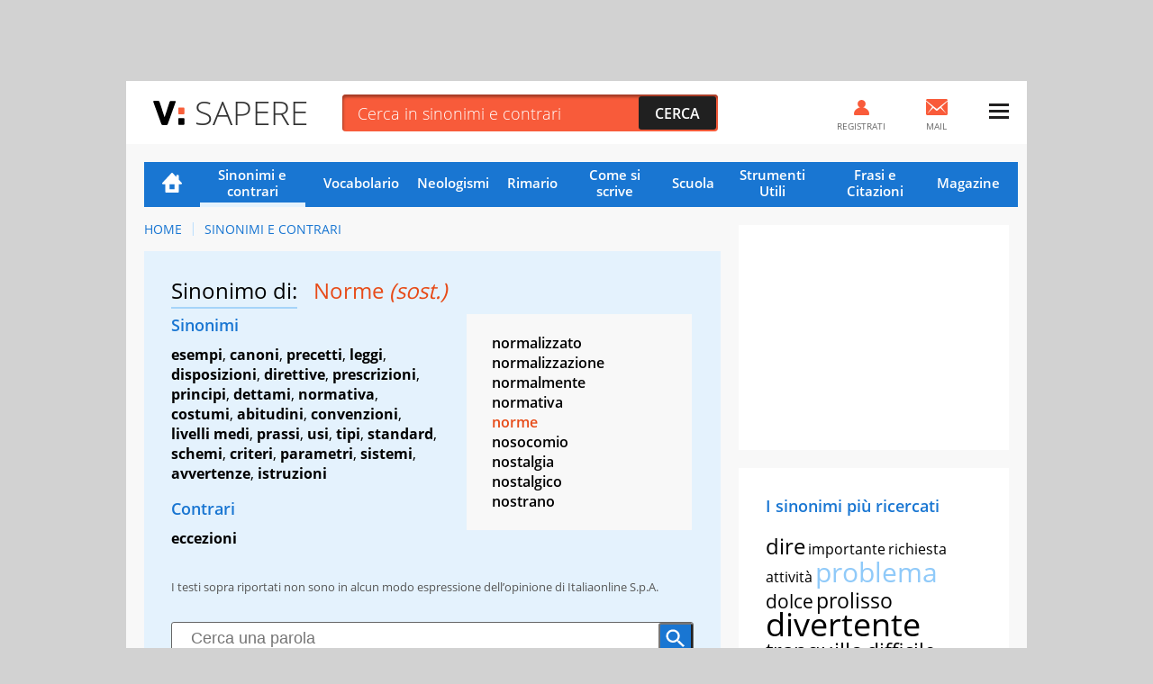

--- FILE ---
content_type: text/html; charset=UTF-8
request_url: https://sapere.virgilio.it/parole/sinonimi-e-contrari/norme
body_size: 10831
content:
<!DOCTYPE html>
<html lang="it" prefix="og: http://ogp.me/ns#">
	
    <head>
	<meta charset='utf-8'>
	<meta name="viewport" content="width=device-width, initial-scale=1.0">
	<meta name="google-site-verification" content="soaJ4uXZJE9KmavVgiCua-mVwerm76I1fbaEOdpJLTk">
    <meta name="facebook-domain-verification" content="ntqilcttlvc0tuvnohhwalfre121fi" />
	<meta name="referrer" content="origin">
    <title>Norme: i Sinonimi e i Contrari</title>
	<meta name="description" content="Cerchi il sinonimo di Norme? Scopri su VirgilioSapere le alternative e la lista completa dei suoi Sinonimi e Contrari!">
    <link rel="canonical" href="https://sapere.virgilio.it/parole/sinonimi-e-contrari/norme"/>    
    
                
    <meta property="og:title" content="Norme - Sinonimi - Virgilio Sapere" /><meta property="og:description" content="Sinonimi e Contrari di Norme. Scopri gli altri modi di dire e i contrari di Norme" /><meta property="og:type" content="article" /><meta property="og:url" content="https://sapere.virgilio.it/parole/sinonimi-e-contrari/norme" /><meta property="og:image" content="https://sapere.virgilio.it/img/socialsapere.png" /><meta name="robots" content="index,follow">
    <link rel="icon" href="/img/fi/favicon.ico" type="image/x-icon" sizes="any">
    <link rel="icon" href="/img/fi/icon.svg" type="image/svg+xml">
    <link rel="apple-touch-icon" href="/img/fi/apple-touch-icon.png">
    <link rel="manifest" href="/img/fi/site.webmanifest">
    
    <link rel="preload" as="script" href="//securepubads.g.doubleclick.net/tag/js/gpt.js">
<link rel="preload" as="script" href="//www.iolam.it/js/prebid.js"> 
<link rel="preload" as="script" href="//c.amazon-adsystem.com/aax2/apstag.js">

<!-- PRELOAD CMP -->
<link rel="preload" as="script" href="https://i5.plug.it/cmp/iub_conf_virgilio.js">
<link rel="preload" as="script" href="//cdn.iubenda.com/cs/tcf/stub-v2.js">
<link rel="preload" as="script" href="//cdn.iubenda.com/cs/iubenda_cs.js">
<link rel="preload" as="script" href="https://i5.plug.it/cmp/qciol.min.js">
<!-- /PRELOAD CMP -->

<!-- PRELOAD FONT -->
<link rel="preload" as="font" type="font/woff2" href="/fonts/OpenSans.woff2" crossorigin="">
<link rel="preload" as="font" type="font/woff2" href="/fonts/OpenSans-Bold.woff2" crossorigin="">
<link rel="preload" as="font" type="font/woff2" href="/fonts/OpenSans-Light.woff2" crossorigin="">
<link rel="preload" as="font" type="font/woff2" href="/fonts/OpenSans-Semibold.woff2" crossorigin="">
<link rel="preload" as="font" type="font/woff2" href="/fonts/cookie-v12-latin-regular.woff2" crossorigin="">
<!-- /PRELOAD FONT -->

    <link rel="preload" as="script" href="/js/adv.js">
	
<link rel="preload" as="script" href="https://www.iolam.it/js/iam2.0.js?ns=virgilio/web/sapere/other/1.2">


<!-- PRECONNECT LOTAME -->
<link rel="preconnect" href="https://tags.crwdcntrl.net">         
<link rel="preconnect" href="https://bcp.crwdcntrl.net">         
<link rel="dns-prefetch" href="https://tags.crwdcntrl.net">         
<link rel="dns-prefetch" href="https://bcp.crwdcntrl.net">
<!-- END PRECONNECT LOTAME -->

<link rel="preconnect" href="//www.iolam.it" crossorigin="use-credentials">
<link rel="preconnect" href="//adservice.google.com" crossorigin="use-credentials">
<link rel="preconnect" href="//securepubads.g.doubleclick.net" crossorigin="use-credentials">
<link rel="preconnect" href="//adservice.google.it" crossorigin="use-credentials">
<link rel="preconnect" href="//b.scorecardresearch.com" crossorigin="use-credentials">
<link rel="preconnect" href="//tpc.googlesyndication.com" crossorigin="use-credentials">
<link rel="preconnect" href="//securepubads.g.doubleclick.net" crossorigin="use-credentials">
<link rel="preconnect" href="//i5.plug.it" crossorigin="use-credentials">
<link rel="preconnect" href="//secure-it.imrworldwide.com" crossorigin="use-credentials">
<link rel="preconnect" href="//c.amazon-adsystem.com" crossorigin="use-credentials">
<link rel="preconnect" href="//www.facebook.com" crossorigin="use-credentials">
<link rel="preconnect" href="//www.google-analytics.com" crossorigin="use-credentials">    
    
    <script>
        const isSmartphone = 0,
            isTablet = 0,
            isDesktop = 0,
            isiOS = 0,
            isAndroid = 0,
            pubPathInfo = "/scuolares/";
    </script>

    <link rel="stylesheet" type="text/css" href="/css/sinonimi-ris.3.1.min.css" />

        
    <!-- iubenda -->
<script type="text/javascript" src="https://i5.plug.it/cmp/iub_conf_virgilio.js"></script>
<script type="text/javascript" src="//cdn.iubenda.com/cs/tcf/stub-v2.js"></script>
<script type="text/javascript" src="//cdn.iubenda.com/cs/iubenda_cs.js" charset="UTF-8" async></script>
<!-- /iubenda -->

<!-- IOL/Iubenda -->
<script src='https://i5.plug.it/cmp/qciol.min.js' async="true"></script>
<!-- /IOL/Iubenda -->
    <style>
.footerCorp{min-width:320px;padding:10px;box-sizing:border-box;font-size:11px;line-height:1;font-family:Arial, Helvetica, sans-serif;letter-spacing:0;color:#a3a3a3;background:#191919}.footerCorp-cnt{width:100%;max-width:1000px;margin:0 auto;display:flex;flex-flow:column nowrap;align-items:center;justify-content:space-evenly}.footerCorp__lgo{width:120px;height:22px}.footerCorp__brandLnk{padding:0 0 10px;text-align:center;display:flex;flex-flow:row wrap;justify-content:center}.footerCorp__lnk{font-size:10px;text-decoration:none;font-weight:700;color:#a3a3a3;margin:8px 4px 0;cursor:pointer}.footerCorp__lnk--cstLnk{margin:0 8px}.footerCorp__lnk:hover{transition:color 200ms cubic-bezier(0.55, 0, 0.1, 1);color:#fff}.footerCorp__cstLnk{display:flex;flex-flow:column nowrap;align-items:center}.footerCorp__cstLnk-txt{margin:10px 0 0;text-align:center;line-height:1.5;font-size:inherit;color:inherit}.footerCorp__cstLnk-cnt{text-align:center;line-height:1.5}.footerCorp__cstLnk-sps{display:block}@media only screen and (min-width: 600px){.footerCorp__cstLnk-sps{display:inline;margin:0 5px}.footerCorp__cstLnk-sps::before{content:"\002D"}}@media only screen and (min-width: 1024px){.footerCorp-cnt{flex-flow:row wrap}.footerCorp__brandLnk{height:17px;padding:0;align-items:flex-end}.footerCorp__lnk{font-size:11px;color:#a3a3a3;margin:0 4px}.footerCorp__lnk--cstLnk{margin:0 3px}.footerCorp__cstLnk{flex:1 0 100%;flex-flow:row wrap;justify-content:center;row-gap:7px}.footerCorp__brandLnk+.footerCorp__cstLnk{margin-top:10px}.footerCorp__cstLnk-cnt{margin:0 10px}.footerCorp__cstLnk-txt{margin:0 10px;text-align:left;line-height:inherit}}
	
#tlbCorp-VIRGILIO {
    color: #E74B18;
}	
</style>	<!--include virtual="/common/tech_includes/var_mailActivate.html" -->
	<script>
		var vMailActivate = 'ON';
		var vAccountMailActivate = 'ON';
		var vCommunityActivate = 'ON';
		var vAccountCommunityActivate = 'ON';
	</script>
</head>
	<body >
        
                <div id="cont-wallpaper" class="hp_320x1 hp_320x1-p1" >
            <!-- INIZIO DIV wallpaper 1200x90, 970x250, 728x90, 320x100, 320x50 DFP -->
            <div id="adwallpaper" class="wdg--adv adv--wallpaper"></div>
            <!-- FINE DIV wallpaper 1200x90, 970x250, 728x90, 320x100, 320x50 DFP -->
        </div>
        
		<div class="container">

            <!-- HEADER VIRGILIO - INIZIO -->
<header id="header" class="">
	<div class="top" id="log_header">
		<div class="BHstripes"></div>
		<a href="" target="_blank" id="bh_link"></a>
		<div class="logo drop" id="logo-vir">
			<a href="https://www.virgilio.it/" class="dropbutton" id="logo_dropdown">
                <span class="pic logo--virgilio">
                    <svg xmlns="https://www.w3.org/2000/svg" viewBox="0 0 342.8 55.6" class="header-virlogo" id="logo-virgilio">
                        <title>Virgilio</title>
                        <path d="M321 11.2c-5.3 0-9 3-9 8.2v16.8c0 5.2 3.7 8.2 9 8.2 5.3 0 9.1-3 9.1-8.2V19.4C330.1 14.2 326.4 11.2 321 11.2z" class="vir-path-o"></path>
                        <path d="M20.9 53.4h7.8c1.8 0 2.3-0.3 3.3-2.4L49.3 2.6c0.4-1.1 0.1-2.3-1.5-2.3h-8.6c-2.2 0-2.7 0.6-3.4 2.6L24.9 36.3 13.9 2.8c-0.6-1.9-1.2-2.6-3.3-2.6H1.6c-1.5 0-1.9 1.3-1.5 2.3L17.6 51C18.5 53.1 19.1 53.4 20.9 53.4z" class="vir-path-v"></path>
                        <path d="M114.5 35.2c5-1.7 11.2-7.6 11.2-16.1 0-5.2-1.7-9.8-4.7-12.7 -3.4-3.4-7.3-5.2-16.1-5.2H84.6c-1.9 0-2.3 0.9-2.3 2.3v48.5c0 1.9 0.8 2.4 2.3 2.4h8c1.5 0 2.3-0.5 2.3-2.4V12.5h10.8c4.2 0 7.4 2.7 7.4 6.9 0 3.8-3.7 6.6-7.7 6.6h-1.6c-1.9 0-2.3 0.9-2.3 2.4v6.5c0 2.3 0.2 3.2 0.9 4.1l8.7 13c1.1 1.7 2.1 2.4 4 2.4h9.5c1.5 0 1.9-1.5 1.2-2.6L114.5 35.2z"></path>
                        <path d="M180.8 38.8V27.1c0-1.5-0.5-2.3-2.3-2.3h-17.7c-1.9 0-2.3 0.9-2.3 2.3v6.3c0 1.5 0.5 2.3 2.3 2.3h7.3c0 6.2-3.7 8.7-9 8.7 -5.3 0-8.9-3-8.9-8.2V20c0-5.2 3.6-8.7 8.9-8.7 5.4 0 8.3 2.4 9.2 4.9 0.4 1.1 0.1 2.8 2.3 2.8h7.8c1.9 0 2.3-0.3 2.3-2.3C180.8 5.8 169.2 0 159.1 0 149.5 0 137.3 5.4 137.3 18.2v19.9c0 12.7 12.2 17.6 21.8 17.6C168.3 55.6 180.1 50.5 180.8 38.8z"></path>
                        <path d="M234 1.2h-8c-1.5 0-2.3 0.5-2.3 2.3v48.5c0 1.5 0.5 2.3 2.3 2.3h33.6c1.9 0 2.3-0.9 2.3-2.3v-6.6c0-1.5-0.5-2.3-2.3-2.3h-23.3V3.6C236.3 1.7 235.4 1.2 234 1.2z"></path>
                        <path d="M321.1 0h-0.1c-9.6 0-21.6 5.5-21.6 18.3v19.1c0 12.8 12 18.3 21.6 18.3 9.6 0 21.8-5.5 21.8-18.3V18.3C342.8 5.5 330.7 0 321.1 0zM330.1 36.2c0 5.2-3.7 8.2-9.1 8.2 -5.3 0-9-3-9-8.2V19.4c0-5.2 3.7-8.2 9-8.2 5.3 0 9.1 3 9.1 8.2V36.2z"></path>
                        <path d="M206.1 54.4c1.5 0 2.3-0.5 2.3-2.3v-5.1V8.7 3.6c0-1.9-0.9-2.3-2.3-2.3h-7.5c-1.5 0-2.3 0.5-2.3 2.3v48.5c0 1.9 0.9 2.3 2.3 2.3H206.1z"></path>
                        <path d="M283.3 1.3h-7.5c-1.5 0-2.3 0.5-2.3 2.3v48.5c0 1.9 0.9 2.3 2.3 2.3h7.5c1.5 0 2.3-0.5 2.3-2.3v-5.1V8.7 3.6C285.6 1.7 284.8 1.3 283.3 1.3z"></path>
                        <path d="M57.6 30h8.6c1.5 0 2.3-0.5 2.3-2.3v-4.1 -6 -0.6c0-1.9-0.9-2.3-2.3-2.3h-8.6c-1.5 0-2.3 0.5-2.3 2.3v10.7C55.3 29.5 56.2 30 57.6 30z" class="vir-path-i"></path>
                        <path d="M55.3 51c0 1.9 0.9 2.3 2.3 2.3h8.6c1.5 0 2.3-0.5 2.3-2.3v-4.1 -6 -0.6c0-1.9-0.9-2.3-2.3-2.3h-8.6c-1.5 0-2.3 0.5-2.3 2.3V51z" class="vir-path-i2"></path>
                    </svg>
                </span>
			</a>
		</div>
		<div class="brandstring" id="brandstringi"><strong>Virgilio</strong> oggi è presentato da
			<a href="/" id="brandsponsor" target="_blank"></a>
		</div>

		            <span id="sapereH" class="news"><a href="/">Sapere</a></span>
            
		<div class="newsbar"></div>
		<div class="searchole">
			<form action="/parole/sinonimi-e-contrari/ricerca/" method="post">
				<input type="text" name="word" class="txt" id="ricerca" placeholder="Cerca in sinonimi e contrari" autocomplete="off">
				<input type="submit" class="sub sprt" value="Cerca">
			</form>
		</div>
		<div id="bSugg" class="">
			<ul></ul>
		</div>
		<div class="mail" id="log_mail">
			<a id="log_mail_lnk" href="https://login.virgilio.it/"><span class="pic sprt"></span><span class="mailnum" id="log_mailnum"></span><span class="labl">Mail</span></a>
		</div>
				<div class="register" id="log_register">
			<a id="log_register_lnk" href="https://registrazione.virgilio.it/"><span class="pic sprt"></span><span class="labl">Registrati</span></a>
		</div>
		<div class="menu" id="log_menu">
			<a href="javascript:" id="menu_dropdown" class="dropbutton"><span class="pic sprt"></span></a>
			<div class="dropdown">
				<ul>
					<li class="mspacer"></li>
					<li class="log_username"><a id="log_user" href="https://registrazione.virgilio.it/">Apri una nuova Mail</a></li>
										<li class="log_exit" id="log_exit_li"><a href="https://login.virgilio.it/logout.php?ret_url=https://sapere.virgilio.it/" id="log_esci">Esci</a></li>
					<li><a href="https://aiuto.virgilio.it/">Aiuto</a></li>
				</ul>

				<section class="follow follow--menu" aria-label="Seguici sui social">
					<p class="follow__txt">Seguici su</p>
					<ul class="follow__itms">
						<li><a target="_blank" rel="noopener noreferrer" href="https://www.instagram.com/virgilio_scuola/" aria-label="Instagram">
							<svg role="presentation" width="36" height="36" aria-hidden="true"><use xlink:href="/img/social_icn.svg#instagram" href="/img/social_icn.svg#instagram"></use></svg>
						</a></li>
						<li><a target="_blank" rel="noopener noreferrer" href="https://www.tiktok.com/@virgilio_scuola" aria-label="TikTok">
							<svg role="presentation" width="36" height="36" aria-hidden="true"><use xlink: href="/img/social_icn.svg#tiktok" href="/img/social_icn.svg#tiktok"></use></svg>
						</a></li>
						<li><a target="_blank" rel="noopener noreferrer" href="https://www.youtube.com/@VirgilioScuola" aria-label="YouTube">
							<svg role="presentation" width="36" height="36" aria-hidden="true"><use xlink: href="/img/social_icn.svg#youtube" href="/img/social_icn.svg#youtube"></use></svg>
						</a></li>
					</ul>
				</section>
			</div>
		</div>
	</div>
</header>

<!-- HEADER VIRGILIO - FINE -->

			<div class="wrapper-content">

				<div class="col col--main">

					<!-- NAVIGAZIONE -->
                                            
<nav class=" nav-list"
     id="nav"
     data-section="Sinonimi e contrari">
    <ul>
        <li class="nav-item nav-item--hp ">
            <a href="/">Home</a>
        </li>
        <li class="nav-item active">
            <a href="/parole/sinonimi-e-contrari/">Sinonimi e contrari</a>
        </li>
        <li class="nav-item ">
            <a href="/parole/vocabolario/">Vocabolario</a>
        </li>
        <li class="nav-item ">
            <a href="/parole/neologismi/">Neologismi</a>
        </li>
        <li class="nav-item ">
            <a href="/parole/rimario/">Rimario</a>
        </li>
        <li class="nav-item ">
            <a href="/come-si-scrive/">Come si scrive</a>
        </li>

        <!-- MENU SCUOLA -->
        <li class="nav-item nav-item--children">
            <a href="/scuola/" class="sct-nav-tit">Scuola</a>
            <!-- menu di II livello -->
            <ul class="sct-nav">
                <li class="nav-item sct-nav-item">
                    <a href="/scuola/scuola-dell-infanzia/">Infanzia</a>
                </li>
                <li class="nav-item sct-nav-item">
                    <a href="/scuola/elementari/">Primaria</a>
                </li>
                <li class="nav-item sct-nav-item">
                    <a href="/scuola/medie/">Medie</a>
                </li>
                <li class="nav-item sct-nav-item">
                    <a href="/scuola/superiori/">Superiori</a>
                </li>
                <!--<li class="nav-item sct-nav-item">
                    <a href="/scuola/test-quiz/">Test e Quiz</a>
                </li>-->
                <li class="nav-item sct-nav-item">
                    <a href="/scuola/mondo-scuola/">Mondo Scuola</a>
                </li>
                <li class="nav-item sct-nav-item">
                    <a href="/scuola/speciali/">Speciali</a>
                </li>
            </ul>
        </li>
        <!-- FINE MENU SCUOLA -->

        <!-- MENU CALCOLATORI -->
        <li class="nav-item nav-item--children ">
            <div class="sct-nav-tit">Strumenti Utili</div>
            <!-- menu di II livello -->
            <ul class="sct-nav">
                                <li class="nav-item sct-nav-item ">
                    <a href="/calcolatori/">Calcolatori</a>
                </li>
                <li class="nav-item sct-nav-item ">
                    <a href="/parole/coniuga-verbi/">Coniuga verbi</a>
                </li>
                <li class="nav-item sct-nav-item ">
                    <a href="/parole/correttore-ortografico/">Correttore ortografico</a>
                </li>
            </ul>
        </li>
        <!-- FINE MENU CALCOLATORI -->

        <!-- MENU FRASI -->
        <li class="nav-item nav-item--children ">
            <div class="sct-nav-tit">Frasi e Citazioni</div>
            <!-- menu di II livello -->
            <ul class="sct-nav">
                <li class="nav-item sct-nav-item ">
                    <a href="/proverbi/">Proverbi</a>
                </li>
                <li class="nav-item sct-nav-item ">
                    <a href="/modi-di-dire/">Modi di dire</a>
                </li>
                <li class="nav-item sct-nav-item ">
                    <a href="/aforismi/">Aforismi</a>
                </li>
                <li class="nav-item sct-nav-item ">
                    <a href="/frasi/">Festività e ricorrenze</a>
                </li>      
            </ul>
        </li>
        <!-- FINE MENU FRASI -->
        
        <li class="nav-item ">
            <a href="/magazine/">Magazine</a>
        </li>

            </ul>
</nav>
                    					<!-- FINE NAVIGAZIONE -->

                    

<nav class="vs_breadcrumb" aria-label="breadcrumb">
	<ol>
		<li class="vs_breadcrumb-item"><a href="https://sapere.virgilio.it/">Home</a></li>
                                    					<li class="vs_breadcrumb-item"><a href="https://sapere.virgilio.it/parole/sinonimi-e-contrari/">Sinonimi e Contrari</a></li>
                                    	</ol>
</nav>

<script type="application/ld+json">
	{
		"@context": "http://schema.org",
		"@type": "BreadcrumbList",
		"itemListElement": [{"@type":"ListItem","position":1,"item":{"@id":"https://sapere.virgilio.it/","name":"Home"}},{"@type":"ListItem","position":2,"item":{"@id":"https://sapere.virgilio.it/parole/sinonimi-e-contrari/","name":"Sinonimi e Contrari"}}]	}

</script>

<section class="sct sct--dct sct--ouverture">

    <h1>
        <span class="sct-tit">Sinonimo di:</span>
        <span class="sct-hghl">Norme <i>(sost.)</i></span>
    </h1>

            <div class="sct-descr">
            <p class="sct-macrotipo">Sinonimi</p><p><b><a href="/parole/sinonimi-e-contrari/esempi">esempi</a></b>, <b><a href="/parole/sinonimi-e-contrari/canoni">canoni</a></b>, <b><a href="/parole/sinonimi-e-contrari/precetti">precetti</a></b>, <b><a href="/parole/sinonimi-e-contrari/leggi">leggi</a></b>, <b><a href="/parole/sinonimi-e-contrari/disposizioni">disposizioni</a></b>, <b><a href="/parole/sinonimi-e-contrari/direttive">direttive</a></b>, <b><a href="/parole/sinonimi-e-contrari/prescrizioni">prescrizioni</a></b>, <b><a href="/parole/sinonimi-e-contrari/principi">principi</a></b>, <b><a href="/parole/sinonimi-e-contrari/dettami">dettami</a></b>, <b><a href="/parole/sinonimi-e-contrari/normativa">normativa</a></b>, <b><a href="/parole/sinonimi-e-contrari/costumi">costumi</a></b>, <b><a href="/parole/sinonimi-e-contrari/abitudini">abitudini</a></b>, <b><a href="/parole/sinonimi-e-contrari/convenzioni">convenzioni</a></b>, <b><a href="/parole/sinonimi-e-contrari/livelli_medi">livelli medi</a></b>, <b><a href="/parole/sinonimi-e-contrari/prassi">prassi</a></b>, <b><a href="/parole/sinonimi-e-contrari/usi">usi</a></b>, <b><a href="/parole/sinonimi-e-contrari/tipi">tipi</a></b>, <b><a href="/parole/sinonimi-e-contrari/standard">standard</a></b>, <b><a href="/parole/sinonimi-e-contrari/schemi">schemi</a></b>, <b><a href="/parole/sinonimi-e-contrari/criteri">criteri</a></b>, <b><a href="/parole/sinonimi-e-contrari/parametri">parametri</a></b>, <b><a href="/parole/sinonimi-e-contrari/sistemi">sistemi</a></b>, <b><a href="/parole/sinonimi-e-contrari/avvertenze">avvertenze</a></b>, <b><a href="/parole/sinonimi-e-contrari/istruzioni">istruzioni</a></b></p><p class="sct-macrotipo">Contrari</p><p><b><a href="/parole/sinonimi-e-contrari/eccezioni">eccezioni</a></b></p>        </div>
        
    <div class="sct-asd_list">
        <ul>
            <li class="asd-item"><a href="/parole/sinonimi-e-contrari/normalizzato">normalizzato</a></li><li class="asd-item"><a href="/parole/sinonimi-e-contrari/normalizzazione">normalizzazione</a></li><li class="asd-item"><a href="/parole/sinonimi-e-contrari/normalmente">normalmente</a></li><li class="asd-item"><a href="/parole/sinonimi-e-contrari/normativa">normativa</a></li>            <li class="asd-item selected"><a href="/parole/sinonimi-e-contrari/norme">norme</a></li>
            <li class="asd-item"><a href="/parole/sinonimi-e-contrari/nosocomio">nosocomio</a></li><li class="asd-item"><a href="/parole/sinonimi-e-contrari/nostalgia">nostalgia</a></li><li class="asd-item"><a href="/parole/sinonimi-e-contrari/nostalgico">nostalgico</a></li><li class="asd-item"><a href="/parole/sinonimi-e-contrari/nostrano">nostrano</a></li>        </ul>
    </div>

	<div class="sct-source">
		<p>I testi sopra riportati non sono in alcun modo espressione dell’opinione di Italiaonline S.p.A.</p>
    </div>

    <div class="box_search box_search--ouverture">
        <form action="/parole/sinonimi-e-contrari/ricerca/" method="post">        <input class="box_search-input" id="query-vrtr" name="word" type="text" autocomplete="off" value="" placeholder="Cerca una parola">
        <input class="box_search-button sprt" type="submit" value="">
        </form>    </div>

    <div class="sct-alphabet">
        <!-- lo spostamento deve essere multiplo di 23rem -->
        <a class="alphabet-nav alph-nav--prev deactived" href="#"></a>
        <a class="alphabet-nav alph-nav--next" href="#"></a>
        <div class="alphabet-wrapper">
            <div class="alphabet-list">
                <a href="/parole/sinonimi-e-contrari/a/" class="alphabet-item">A</a><a href="/parole/sinonimi-e-contrari/b/" class="alphabet-item">B</a><a href="/parole/sinonimi-e-contrari/c/" class="alphabet-item">C</a><a href="/parole/sinonimi-e-contrari/d/" class="alphabet-item">D</a><a href="/parole/sinonimi-e-contrari/e/" class="alphabet-item">E</a><a href="/parole/sinonimi-e-contrari/f/" class="alphabet-item">F</a><a href="/parole/sinonimi-e-contrari/g/" class="alphabet-item">G</a><a href="/parole/sinonimi-e-contrari/h/" class="alphabet-item">H</a><a href="/parole/sinonimi-e-contrari/i/" class="alphabet-item">I</a><a href="/parole/sinonimi-e-contrari/j/" class="alphabet-item">J</a><a href="/parole/sinonimi-e-contrari/k/" class="alphabet-item">K</a><a href="/parole/sinonimi-e-contrari/l/" class="alphabet-item">L</a><a href="/parole/sinonimi-e-contrari/m/" class="alphabet-item">M</a><a href="/parole/sinonimi-e-contrari/n/" class="alphabet-item">N</a><a href="/parole/sinonimi-e-contrari/o/" class="alphabet-item">O</a><a href="/parole/sinonimi-e-contrari/p/" class="alphabet-item">P</a><a href="/parole/sinonimi-e-contrari/q/" class="alphabet-item">Q</a><a href="/parole/sinonimi-e-contrari/r/" class="alphabet-item">R</a><a href="/parole/sinonimi-e-contrari/s/" class="alphabet-item">S</a><a href="/parole/sinonimi-e-contrari/t/" class="alphabet-item">T</a><a href="/parole/sinonimi-e-contrari/u/" class="alphabet-item">U</a><a href="/parole/sinonimi-e-contrari/v/" class="alphabet-item">V</a><a href="/parole/sinonimi-e-contrari/w/" class="alphabet-item">W</a><a href="/parole/sinonimi-e-contrari/x/" class="alphabet-item">X</a><a href="/parole/sinonimi-e-contrari/y/" class="alphabet-item">Y</a><a href="/parole/sinonimi-e-contrari/z/" class="alphabet-item">Z</a>            </div>
        </div>
    </div>

</section>

<!-- INIZIO DIV mputop2 300x250 Mobile  DFP -->
	<div id="admputop2" class="wdg--adv">
			</div>
	<!-- FINE DIV mputop2 300x250 Mobile  DFP -->
<section class="sct sct--dct">
    <h2><span class="sct-tit">Dal vocabolario italiano: </span> <span class="sct-hghl">norme</span></h2>

    <div class="sct-descr no--asd_list">

        <br/>
<strong><b>Sostantivo, forma flessa</b></strong><br/>
<strong>norme</strong> <em>f pl</em><br/>
<li> plurale di norma</li><br/>        <div class="truncate" style="height: 15px;"></div>

        <p class="sct-show_more">
            <a href="/parole/vocabolario/norme">Leggi tutto >></a>        </p>

    </div>

    <div class="sct-source">tratto dalla voce NORME del Wikizionario</div>

    <div class="box_search box_search--wrd">
        <form action="/parole/vocabolario/ricerca/" method="post">            <input class="box_search-input" id="query-wrd" name="word" type="text" autocomplete="off" value="" placeholder="Cerca una parola">
            <input class="box_search-button sprt" type="submit" value="">
        </form>    </div>

</section>

</div> <!-- close col col--main -->

<aside class="col col--ax">
    <!-- INIZIO DIV mputop 300x250 300x600 DFP -->
	<div id="admputop" class="wdg wdg--adv">
			</div>
	<!-- FINE DIV mputop 300x250 300x600 DFP -->

    <section class="wdg wdg--cloud">
    <h3 class="wdg-tit">I sinonimi più ricercati</h3>
    <div class="cloud-wrapper">
        <ul>
                    <li class="cloud-item fs5"><a href="/parole/sinonimi-e-contrari/dire">dire</a></li>
            <li class="cloud-item fs2"><a href="/parole/sinonimi-e-contrari/importante">importante</a></li>
            <li class="cloud-item fs2"><a href="/parole/sinonimi-e-contrari/richiesta">richiesta</a></li>
            <li class="cloud-item fs2"><a href="/parole/sinonimi-e-contrari/attivit%C3%A0">attività</a></li>
            <li class="cloud-item fs7 hghl"><a href="/parole/sinonimi-e-contrari/problema">problema</a></li>
            <li class="cloud-item fs3"><a href="/parole/sinonimi-e-contrari/dolce">dolce</a></li>
            <li class="cloud-item fs4"><a href="/parole/sinonimi-e-contrari/prolisso">prolisso</a></li>
            <li class="cloud-item fs8"><a href="/parole/sinonimi-e-contrari/divertente">divertente</a></li>
            <li class="cloud-item fs5"><a href="/parole/sinonimi-e-contrari/tranquillo">tranquillo</a></li>
            <li class="cloud-item fs4"><a href="/parole/sinonimi-e-contrari/difficile">difficile</a></li>
            <li class="cloud-item fs2"><a href="/parole/sinonimi-e-contrari/permettere">permettere</a></li>
            <li class="cloud-item fs8 hghl"><a href="/parole/sinonimi-e-contrari/acume">acume</a></li>
            <li class="cloud-item fs1"><a href="/parole/sinonimi-e-contrari/inerme">inerme</a></li>
            <li class="cloud-item fs2"><a href="/parole/sinonimi-e-contrari/particolare">particolare</a></li>
            <li class="cloud-item fs6"><a href="/parole/sinonimi-e-contrari/fare">fare</a></li>
            <li class="cloud-item fs2"><a href="/parole/sinonimi-e-contrari/bello">bello</a></li>
            <li class="cloud-item fs7"><a href="/parole/sinonimi-e-contrari/amore">amore</a></li>
            <li class="cloud-item fs1"><a href="/parole/sinonimi-e-contrari/paura">paura</a></li>
                </ul>
    </div>
</section>    <!-- INIZIO DIV mpubottom 300x250 300x600 DFP -->
    <div id="admpufoot" class="wdg wdg--adv">
    </div>
    <!-- FINE DIV mpubottom 300x250 300x600 DFP -->

</aside>

				</div>

                
<footer class="footer">

	<div class="footer-header">
		<a href="http://www.virgilio.it/" class="logo logo--virgilio">
			<svg xmlns="http://www.w3.org/2000/svg" viewBox="0 0 342.8 55.6" class="header-virlogo">
				<title>Virgilio</title>
				<path d="M321 11.2c-5.3 0-9 3-9 8.2v16.8c0 5.2 3.7 8.2 9 8.2 5.3 0 9.1-3 9.1-8.2V19.4C330.1 14.2 326.4 11.2 321 11.2z" class="vir-path-o"></path>
				<path d="M20.9 53.4h7.8c1.8 0 2.3-0.3 3.3-2.4L49.3 2.6c0.4-1.1 0.1-2.3-1.5-2.3h-8.6c-2.2 0-2.7 0.6-3.4 2.6L24.9 36.3 13.9 2.8c-0.6-1.9-1.2-2.6-3.3-2.6H1.6c-1.5 0-1.9 1.3-1.5 2.3L17.6 51C18.5 53.1 19.1 53.4 20.9 53.4z" class="vir-path-v"></path>
				<path d="M114.5 35.2c5-1.7 11.2-7.6 11.2-16.1 0-5.2-1.7-9.8-4.7-12.7 -3.4-3.4-7.3-5.2-16.1-5.2H84.6c-1.9 0-2.3 0.9-2.3 2.3v48.5c0 1.9 0.8 2.4 2.3 2.4h8c1.5 0 2.3-0.5 2.3-2.4V12.5h10.8c4.2 0 7.4 2.7 7.4 6.9 0 3.8-3.7 6.6-7.7 6.6h-1.6c-1.9 0-2.3 0.9-2.3 2.4v6.5c0 2.3 0.2 3.2 0.9 4.1l8.7 13c1.1 1.7 2.1 2.4 4 2.4h9.5c1.5 0 1.9-1.5 1.2-2.6L114.5 35.2z"></path>
				<path d="M180.8 38.8V27.1c0-1.5-0.5-2.3-2.3-2.3h-17.7c-1.9 0-2.3 0.9-2.3 2.3v6.3c0 1.5 0.5 2.3 2.3 2.3h7.3c0 6.2-3.7 8.7-9 8.7 -5.3 0-8.9-3-8.9-8.2V20c0-5.2 3.6-8.7 8.9-8.7 5.4 0 8.3 2.4 9.2 4.9 0.4 1.1 0.1 2.8 2.3 2.8h7.8c1.9 0 2.3-0.3 2.3-2.3C180.8 5.8 169.2 0 159.1 0 149.5 0 137.3 5.4 137.3 18.2v19.9c0 12.7 12.2 17.6 21.8 17.6C168.3 55.6 180.1 50.5 180.8 38.8z"></path>
				<path d="M234 1.2h-8c-1.5 0-2.3 0.5-2.3 2.3v48.5c0 1.5 0.5 2.3 2.3 2.3h33.6c1.9 0 2.3-0.9 2.3-2.3v-6.6c0-1.5-0.5-2.3-2.3-2.3h-23.3V3.6C236.3 1.7 235.4 1.2 234 1.2z"></path>
				<path d="M321.1 0h-0.1c-9.6 0-21.6 5.5-21.6 18.3v19.1c0 12.8 12 18.3 21.6 18.3 9.6 0 21.8-5.5 21.8-18.3V18.3C342.8 5.5 330.7 0 321.1 0zM330.1 36.2c0 5.2-3.7 8.2-9.1 8.2 -5.3 0-9-3-9-8.2V19.4c0-5.2 3.7-8.2 9-8.2 5.3 0 9.1 3 9.1 8.2V36.2z"></path>
				<path d="M206.1 54.4c1.5 0 2.3-0.5 2.3-2.3v-5.1V8.7 3.6c0-1.9-0.9-2.3-2.3-2.3h-7.5c-1.5 0-2.3 0.5-2.3 2.3v48.5c0 1.9 0.9 2.3 2.3 2.3H206.1z"></path>
				<path d="M283.3 1.3h-7.5c-1.5 0-2.3 0.5-2.3 2.3v48.5c0 1.9 0.9 2.3 2.3 2.3h7.5c1.5 0 2.3-0.5 2.3-2.3v-5.1V8.7 3.6C285.6 1.7 284.8 1.3 283.3 1.3z"></path>
				<path d="M57.6 30h8.6c1.5 0 2.3-0.5 2.3-2.3v-4.1 -6 -0.6c0-1.9-0.9-2.3-2.3-2.3h-8.6c-1.5 0-2.3 0.5-2.3 2.3v10.7C55.3 29.5 56.2 30 57.6 30z" class="vir-path-i"></path>
				<path d="M55.3 51c0 1.9 0.9 2.3 2.3 2.3h8.6c1.5 0 2.3-0.5 2.3-2.3v-4.1 -6 -0.6c0-1.9-0.9-2.3-2.3-2.3h-8.6c-1.5 0-2.3 0.5-2.3 2.3V51z" class="vir-path-i2"></path>
			</svg>
		</a>
		<div class="logo logo--sapere">sapere</div>
	</div>

	<div class="footer-link">

		<div class="link_list">
			<strong class="link_list-tit">Vocabolario</strong>
			<ul class="link_list-grp">
				<li class="link_list-item"><a href="https://sapere.virgilio.it/parole/vocabolario/ossimoro">Ossimoro</a></li>
				<li class="link_list-item"><a href="https://sapere.virgilio.it/parole/vocabolario/filantropo">Filantropo</a></li>
				<li class="link_list-item"><a href="https://sapere.virgilio.it/parole/vocabolario/idiosincrasia">Idiosincrasia</a></li>
				<li class="link_list-item"><a href="https://sapere.virgilio.it/parole/vocabolario/pusillanime">Pusillanime</a></li>
				<li class="link_list-item"><a href="https://sapere.virgilio.it/parole/vocabolario/refuso">Refuso</a></li>
				<li class="link_list-item"><a href="https://sapere.virgilio.it/parole/vocabolario/neofita">Neofita</a></li>
				<li class="link_list-item"><a href="https://sapere.virgilio.it/parole/vocabolario/iconoclasta">Iconoclasta</a></li>
				<li class="link_list-item"><a href="https://sapere.virgilio.it/parole/vocabolario/apotropaico">Apotropaico</a></li>
			</ul>
		</div>

		<div class="link_list">
			<strong class="link_list-tit">Sinonimi e Contrari</strong>
			<ul class="link_list-grp">
				<li class="link_list-item"><a href="https://sapere.virgilio.it/parole/sinonimi-e-contrari/libert%C3%A0">Libertà</a></li>
				<li class="link_list-item"><a href="https://sapere.virgilio.it/parole/sinonimi-e-contrari/facile">Facile</a></li>
				<li class="link_list-item"><a href="https://sapere.virgilio.it/parole/sinonimi-e-contrari/pragmatico">Pragmatico</a></li>
				<li class="link_list-item"><a href="https://sapere.virgilio.it/parole/sinonimi-e-contrari/conoscenza">Conoscenza</a></li>
				<li class="link_list-item"><a href="https://sapere.virgilio.it/parole/sinonimi-e-contrari/riassunto">Riassunto</a></li>
				<li class="link_list-item"><a href="https://sapere.virgilio.it/parole/sinonimi-e-contrari/paradigma">Paradigma</a></li>
				<li class="link_list-item"><a href="https://sapere.virgilio.it/parole/sinonimi-e-contrari/gioia">Gioia</a></li>
				<li class="link_list-item"><a href="https://sapere.virgilio.it/parole/sinonimi-e-contrari/tristezza">Tristezza</a></li>
			</ul>
		</div>

		<div class="link_list">
			<strong class="link_list-tit">Rime</strong>
			<ul class="link_list-grp">
				<li class="link_list-item"><a href="https://sapere.virgilio.it/parole/rimario/vita">Vita</a></li>
				<li class="link_list-item"><a href="https://sapere.virgilio.it/parole/rimario/sole">Sole</a></li>
				<li class="link_list-item"><a href="https://sapere.virgilio.it/parole/rimario/casa">Casa</a></li>
				<li class="link_list-item"><a href="https://sapere.virgilio.it/parole/rimario/mare">Mare</a></li>
				<li class="link_list-item"><a href="https://sapere.virgilio.it/parole/rimario/amore">Amore</a></li>
				<li class="link_list-item"><a href="https://sapere.virgilio.it/parole/rimario/cuore">Cuore</a></li>
				<li class="link_list-item"><a href="https://sapere.virgilio.it/parole/rimario/amici">Amici</a></li>
				<li class="link_list-item"><a href="https://sapere.virgilio.it/parole/rimario/bene">Bene</a></li>
			</ul>
		</div>

		<div class="link_list">
			<strong class="link_list-tit">Proverbi</strong>
			<ul class="link_list-grp">
				<li class="link_list-item"><a href="https://sapere.virgilio.it/proverbi/la-verita-vien-sempre-a-galla-5066">La verità vien sempre a galla</a></li>
				<li class="link_list-item"><a href="https://sapere.virgilio.it/proverbi/uomo-avvisato-mezzo-salvato-5044">Uomo avvisato, mezzo salvato</a></li>
				<li class="link_list-item"><a href="https://sapere.virgilio.it/proverbi/una-rondine-non-fa-primavera-5023">Una rondine non fa primavera</a></li>
				<li class="link_list-item"><a href="https://sapere.virgilio.it/proverbi/il-mattino-ha-l-oro-in-bocca-2252">Il mattino ha l&#39;oro in bocca</a></li>
				<li class="link_list-item"><a href="https://sapere.virgilio.it/proverbi/mal-comune-mezzo-gaudio-2198">Mal comune, mezzo gaudio</a></li>
				<li class="link_list-item"><a href="https://sapere.virgilio.it/proverbi/il-gioco-non-vale-la-candela-1615">Il gioco non vale la candela</a></li>
				<li class="link_list-item"><a href="https://sapere.virgilio.it/proverbi/al-cuor-non-si-comanda-701">Al cuor non si comanda</a></li>
				<li class="link_list-item"><a href="https://sapere.virgilio.it/proverbi/a-caval-donato-non-si-guarda-in-bocca-520">A caval donato non si guarda in bocca</a></li>
			</ul>
		</div>

	</div>

	<section class="follow follow--footer" aria-label="Seguici sui social">
		<p class="follow__txt">Seguici su</p>
		<ul class="follow__itms">
			<li><a target="_blank" rel="noopener noreferrer" href="https://www.instagram.com/virgilio_scuola/" aria-label="Instagram">
				<svg role="presentation" width="36" height="36" aria-hidden="true"><use xlink:href="/img/social_icn.svg#instagram" href="/img/social_icn.svg#instagram"></use></svg>
			</a></li>
			<li><a target="_blank" rel="noopener noreferrer" href="https://www.tiktok.com/@virgilio_scuola" aria-label="TikTok">
				<svg role="presentation" width="36" height="36" aria-hidden="true"><use xlink: href="/img/social_icn.svg#tiktok" href="/img/social_icn.svg#tiktok"></use></svg>
			</a></li>
			<li><a target="_blank" rel="noopener noreferrer" href="https://www.youtube.com/@VirgilioScuola" aria-label="YouTube">
				<svg role="presentation" width="36" height="36" aria-hidden="true"><use xlink: href="/img/social_icn.svg#youtube" href="/img/social_icn.svg#youtube"></use></svg>
			</a></li>
		</ul>
	</section>

</footer>

                <!-- MPU FOOT -->
                                <!-- FINE MPU FOOT -->        

                <div class="footerCorp">
    <div class="footerCorp-cnt">
		<svg xmlns="http://www.w3.org/2000/svg" viewBox="0 0 200 36.6" class="footerCorp__lgo">
    <path fill="#FFFFFF" d="M47.5 13.4h3.4v16.9h-3.4zM59.3 13.4V6.9h-4.2v6.5h-2.7v3.8h2.7v13.1h4.2V17.2h3.1v-3.8zM79.9 30.1h-2.4v-2.8c-1.3 2.1-3.9 3.2-6.4 3.2-4.9 0-8.7-3.4-8.7-8.7s3.9-8.6 8.7-8.6c2.5 0 5.2 1 6.4 3.1v-2.7h2.4v16.5zm-8.9-2c3.5 0 6.4-2.2 6.4-6.3S74 15.6 71 15.6c-3.5 0-6.3 2.4-6.3 6.2 0 3.7 2.7 6.3 6.3 6.3zM83.2 6.3h2.4v23.8h-2.4zM89.5 13.1h2.4v17h-2.4zM112.4 30.1H110v-2.8c-1.3 2.1-3.9 3.2-6.4 3.2-4.9 0-8.7-3.4-8.7-8.7s3.9-8.6 8.7-8.6c2.5 0 5.2 1 6.4 3.1v-2.7h2.4v16.5zm-8.9-2c3.5 0 6.4-2.2 6.4-6.3s-3.4-6.2-6.4-6.2c-3.5 0-6.3 2.4-6.3 6.2 0 3.7 2.8 6.3 6.3 6.3z"/>
    <path fill="#FFCE06" d="M93.9 6.8c0-1.8-1.5-3.3-3.3-3.3-1.8 0-3.3 1.5-3.3 3.3h6.6z"/>
    <path fill="#FF005C" d="M87.4 6.8c0 1.8 1.5 3.3 3.3 3.3 1.8 0 3.3-1.5 3.3-3.3h-6.6z"/>
    <path fill="#FFFFFF" d="M133.5 17.8c-.7-1.7-1.9-3-3.4-3.9a10.02 10.02 0 0 0-11.6 1c-.9.8-1.5 1.7-2 2.8-.5 1.1-.7 2.4-.7 3.7 0 2.7 1.1 5 2.8 6.6 1.7 1.6 4 2.5 6.5 2.5s4.8-.9 6.5-2.5c1.7-1.6 2.8-3.9 2.8-6.6-.2-1.3-.4-2.5-.9-3.6zm-8.6 8.8c-1.5 0-2.8-.5-3.8-1.4-1-.9-1.6-2.2-1.6-3.8 0-.8.2-1.5.4-2.1.4-.9 1.1-1.6 1.9-2.2.8-.5 1.9-.8 3-.8 1.5 0 2.8.5 3.8 1.4.5.4.9 1 1.1 1.6.3.6.4 1.3.4 2.1 0 1.6-.6 2.9-1.6 3.8-.7.9-2.1 1.4-3.6 1.4zM150.8 17c-.5-1.4-1.3-2.6-2.4-3.3-1.1-.8-2.6-1.2-4.2-1.2-1.1 0-2.2.2-3.3.8-.4.2-.7.4-1.1.7v-1.2H136v17.6h3.8v-9.5c0-.9.1-1.5.3-2.1.4-.8.9-1.4 1.7-1.8.7-.4 1.6-.6 2.4-.6.5 0 1 .1 1.3.3.5.2 1 .6 1.3 1.2.3.6.5 1.4.5 2.4v10.1h3.8V20.2c.1-1.2 0-2.2-.3-3.2zM153.6 6.9h3.8v23.4h-3.8zM159.8 13.4h3.8v17h-3.8zM197.5 14.9a8.29 8.29 0 0 0-6.3-2.4c-2.5 0-4.8.9-6.4 2.4a9.14 9.14 0 0 0-2.6 6.5c0 2.7 1 5 2.6 6.6a9 9 0 0 0 6.4 2.5c1.8 0 3.4-.4 4.8-1.3 1.4-.8 2.6-2.1 3.3-3.6l.4-.9-3.9-.9-.3.5c-.4.7-1 1.3-1.8 1.7-.7.4-1.6.6-2.6.6-1.3 0-2.5-.4-3.3-1.1-.6-.5-1.1-1.4-1.4-2.1h13.4s.1-1.6.1-2c.1-2.6-.8-4.9-2.4-6.5zm-9.6 2.6c.9-.7 2-1.1 3.3-1.1 1.3 0 2.4.4 3.2 1.1.6.5 1.1 1.1 1.3 2.1h-9.3c.4-1 .9-1.5 1.5-2.1z"/>
    <path fill="#8ED800" d="M165 6.8c0-1.8-1.5-3.3-3.3-3.3-1.8 0-3.3 1.5-3.3 3.3h6.6z"/>
    <path fill="#FFCE06" d="M158.5 6.8c0 1.8 1.5 3.3 3.3 3.3 1.8 0 3.3-1.5 3.3-3.3h-6.6z"/>
    <path fill="#FFFFFF" d="M180.8 17c-.5-1.4-1.3-2.6-2.4-3.3-1.1-.8-2.6-1.2-4.2-1.2-1.1 0-2.2.2-3.3.8-.4.2-.7.4-1.1.7v-1.2H166v17.6h3.8v-9.5c0-.9.1-1.5.3-2.1.4-.8.9-1.4 1.7-1.8.7-.4 1.6-.6 2.4-.6.5 0 1 .1 1.3.3.5.2 1 .6 1.3 1.2.3.6.5 1.4.5 2.4v10.1h3.8V20.2c.1-1.2 0-2.2-.3-3.2z"/>
    <path fill="#2B0052" d="M46 6.8c0 1.8 1.5 3.3 3.3 3.3 1.8 0 3.3-1.5 3.3-3.3H46z"/>
    <path fill="#20C3F3" d="M52.5 6.8c0-1.8-1.5-3.3-3.3-3.3C47.5 3.6 46 5 46 6.8h6.5z"/>
    <path fill="#FF005C" d="M0 18.3a18.3 18.3 0 0 0 36.6 0H0z"/>
    <path fill="#8ED800" d="M18.3 0C8.2 0 0 8.5 0 18.3h36.6C36.6 8.5 28.4 0 18.3 0z"/>
    <path fill="#2B0052" d="M10.9 18.3c0 4.1 3.3 7.4 7.4 7.4 4.1 0 7.4-3.3 7.4-7.4H10.9z"/>
    <path fill="#FFCE06" d="M18.3 6.4c-6.6 0-12 5.3-12 11.9h24c0-6.6-5.4-11.9-12-11.9z"/>
    <path fill="#20C3F3" d="M18.3 10.9c-4.1 0-7.4 3.2-7.4 7.4h14.8c0-4.2-3.3-7.4-7.4-7.4z"/>
</svg> 
		<div class="footerCorp__brandLnk">
			<a rel="nofollow" href="https://www.libero.it" class="footerCorp__lnk" >LIBERO</a>
			<a rel="nofollow" href="https://www.virgilio.it" class="footerCorp__lnk" >VIRGILIO</a>
			<a rel="nofollow" href="https://www.paginegialle.it" class="footerCorp__lnk" >PAGINEGIALLE</a>
			<a rel="nofollow" href="https://shop.paginegialle.it/" class="footerCorp__lnk" >PAGINEGIALLE&nbsp;SHOP</a>
			<a rel="nofollow" href="https://www.pgcasa.it" class="footerCorp__lnk" >PGCASA</a>
			<a rel="nofollow" href="https://www.paginebianche.it" class="footerCorp__lnk" >PAGINEBIANCHE</a>
			<a rel="nofollow" href="https://www.tuttocitta.it" class="footerCorp__lnk" >TUTTOCITT&Agrave;</a>
			<a rel="nofollow" href="https://dilei.it" class="footerCorp__lnk" >DILEI</a>
			<a rel="nofollow" href="https://siviaggia.it" class="footerCorp__lnk" >SIVIAGGIA</a>
			<a rel="nofollow" href="https://quifinanza.it" class="footerCorp__lnk" >QUIFINANZA</a>
			<a rel="nofollow" href="https://www.buonissimo.it" class="footerCorp__lnk" >BUONISSIMO</a>
			<a rel="nofollow" href="https://www.supereva.it" class="footerCorp__lnk" >SUPEREVA</a>
		</div>
		<div class="footerCorp__cstLnk">
			<div class="iubenda-advertising-preferences-link" style="display:none"></div>
			<div class="footerCorp__cstLnk-cnt">
				<a rel="nofollow" href="https://www.italiaonline.it/corporate/chi-siamo/" class="footerCorp__lnk footerCorp__lnk--cstLnk" >Chi siamo</a>
				<a rel="nofollow" href="https://info.virgilio.it/note-legali/" class="footerCorp__lnk footerCorp__lnk--cstLnk" >Note Legali</a>
				<a rel="nofollow" href="https://privacy.italiaonline.it/common/cookie/privacy_virgilio.html" class="footerCorp__lnk footerCorp__lnk--cstLnk" >Privacy</a>
				<a rel="nofollow" href="https://privacy.italiaonline.it/common/cookie/privacy_detail.php" class="footerCorp__lnk footerCorp__lnk--cstLnk" >Cookie Policy</a>
				<a href="#" onclick="try{_iub.cs.api.openPreferences()}catch(e){}; return false;" rel="nofollow" class="footerCorp__lnk footerCorp__lnk--cstLnk">Preferenze&nbsp;sui&nbsp;cookie</a>
				<a rel="nofollow" href="https://aiuto.virgilio.it/" class="footerCorp__lnk footerCorp__lnk--cstLnk" >Aiuto</a>
			</div>
			<p class="footerCorp__cstLnk-txt">
				&copy; Italiaonline S.p.A. 2026<span class="footerCorp__cstLnk-sps"></span>Direzione e coordinamento di Libero Acquisition S.&aacute; r.l.<span class="footerCorp__cstLnk-sps"></span>P. IVA 03970540963
			</p>
		</div>
    </div>
</div>
			</div>


			<!-- INIZIO DIV outofpage  DFP -->
<div id="adoutofpage">
	</div>
<!-- FINE DIV outofpage DFP -->
            <!-- INIZIO DIV interstitial  DFP -->
<div id="adinterstitial"></div>
<!-- FINE DIV interstitial DFP --> 
            	<script src="/js/adv.js" async></script>
	

<!--
<script type="text/javascript" src="//i5.plug.it/common/tech_includes/lib/policy_cookieCMP.js" ></script>
<script type="text/javascript" src="//i5.plug.it/common/tech_includes/lib/cmp.min.js"></script>
-->

<script type="text/javascript">
    var pubAdsCfg = {        
        'inread' : false,
		'native' : ''
                , customCriteria:{"adv_bs":"norme"}			
    };
</script>

<script type="text/javascript" src="https://www.iolam.it/js/iam2.0.js?ns=virgilio/web/sapere/other/1.2" async="async"></script>

<script type="text/javascript" src="/js/sinonimi-ris.1.7.min.js"></script>

<script src="/js/lazysizes.min.js" async=""></script>
<script>
	document.addEventListener('lazybeforeunveil', function (e) {
		var bg = e.target.getAttribute('data-bg');
		if (bg) {
			e.target.style.backgroundImage = 'url(' + bg + ')';
		}
	});
</script>

<script type="text/javascript">
	var _vMailActivate = true;
	var _vAccountMailActivate = true;
	var _vCommunityActivate = true;
	var _vAccountCommunityActivate = true;
</script>



<!-- START EVENTS TRACKING -->
<script type="text/javascript">
    window.iol_analytics_tracking_conf = window.iol_analytics_tracking_conf || {};
    window.iol_analytics_tracking_conf.rtv = window.iol_analytics_tracking_conf.rtv || {};
    iol_analytics_tracking_conf.rtv.evnt = {
        data: {
            domain: 'sapere.virgilio.it',
            pag_id: 'other',
            doc_id: '',
                        breakpoint: 0,
            doc_type: '0'
        },
        options: {
            polling: 2000,
            offset: 0
        }
    };
</script>
<!-- END EVENTS TRACKING -->


<!-- INIZIO ANALYTICS -->

<!-- START Nielsen 2021 -->
<script>
! function(t, n) {
	t[n] = t[n] || {
		nlsQ: function(e, o, c, r, s, i) {
			return s = t.document, r = s.createElement("script"), r.async = 1, r.src =
			("http:" === t.location.protocol ? "http:" : "https:") + "//cdn-gl.imrworldwide.com/conf/" +
			e + ".js#name=" + o + "&ns=" + n, i = s.getElementsByTagName("script")[0],
			i.parentNode.insertBefore(r, i), t[n][o] = t[n][o] || {
				g: c || {},
				ggPM: function(e, c, r, s, i) {
					(t[n][o].q = t[n][o].q || []).push([e, c, r, s, i])
				}
}, t[n][o]}}}
(window, "NOLBUNDLE");
// SDK Initialization
var nSdkInstance = NOLBUNDLE.nlsQ("PDD9D1217-96E0-4D80-AB84-0EEC30CE9366", "nlsnInstance");
// Content Metadata
var nielsenMetadata = {
	type: 'static',
	assetid: '8f6e3fa26d19e2d75df2aabad04f67bd', 
	section: 'VirgilioSapere_BRW' 
};
// Event 'staticstart' Call
nSdkInstance.ggPM("staticstart", nielsenMetadata);
</script>
<!-- END Nielsen 2021 -->


<!-- IOL Evnt --> 
<script type="text/javascript" src="//i4.plug.it/iplug/js/lib/iol/evnt/iol_evnt.min.js"></script>
<!-- /IOL Evnt --> 

    <!-- IOL Analytics -->
    <script src="//i.plug.it/iplug/js/lib/iol/analytics/data/sapere-virgilio-it/tracking_sapere-virgilio-it.min.js"></script>
    <script src="//i.plug.it/iplug/js/lib/iol/analytics/engine/IOL.Analytics.Tracking.min.js"></script>
    <script type="text/javascript">
    var iat = new IOL.Analytics.Tracking.Engine();
    iat.send();
    </script>
    <noscript><img src="//italiaonline01.wt-eu02.net/215973748390194/wt.pl?p=315,virgilio.web.contenuti.news.noscript&amp;cg1=virgilio&amp;cg2=web&amp;cg3=contenuti&amp;cg4=news&amp;cg5=noscript&amp;cg7=virgilio.web.contenuti.news.noscript" height="1" width="1" alt=""></noscript>
    <!-- /IOL Analytics -->
    	

<!-- Global site tag (gtag.js) - Google Analytics -->
<script async src="https://www.googletagmanager.com/gtag/js?id=G-WYVW7VGPN3"></script>
<script>
  window.dataLayer = window.dataLayer || [];
  function gtag(){dataLayer.push(arguments);}
  gtag('js', new Date());
  gtag('config', 'G-WYVW7VGPN3', { 'use_amp_client_id': true, 'anonymize_ip': true });
</script>
<!-- END Global site tag (gtag.js) - Google Analytics -->

<!-- Meta Pixel Code -->
<script type="text/plain" class="_iub_cs_activate" data-iub-purposes="4, 5">
!function(f,b,e,v,n,t,s){if(f.fbq)return;n=f.fbq=function(){n.callMethod?   
n.callMethod.apply(n,arguments):n.queue.push(arguments)};
if(!f._fbq)f._fbq=n;n.push=n;n.loaded=!0;n.version='2.0';
n.queue=[];t=b.createElement(e);t.async=!0;
t.src=v;s=b.getElementsByTagName(e)[0];
s.parentNode.insertBefore(t,s)}(window, 
document,'script','https://connect.facebook.net/en_US/fbevents.js');
fbq('init', '569040038224202');
fbq('track', 'PageView');
fbq('track', 'ViewContent');
</script>
<!-- End Meta Pixel Code -->

<!-- FINE ANALYTICS -->
	</body>
</html>


--- FILE ---
content_type: text/css
request_url: https://sapere.virgilio.it/css/sinonimi-ris.3.1.min.css
body_size: 7849
content:
a,abbr,acronym,address,applet,article,aside,audio,b,big,blockquote,body,canvas,caption,center,cite,code,dd,del,details,dfn,div,dl,dt,em,embed,fieldset,figcaption,figure,footer,form,h1,h2,h3,h4,h5,h6,header,hgroup,html,i,iframe,img,ins,kbd,label,legend,li,mark,menu,nav,object,ol,output,p,pre,q,ruby,s,samp,section,small,span,strike,strong,sub,summary,sup,table,tbody,td,tfoot,th,thead,time,tr,tt,u,ul,var,video{margin:0;padding:0;border:0;font-size:100%;font:inherit;vertical-align:top}article,aside,details,figcaption,figure,footer,header,hgroup,menu,nav,section{display:block}body{min-height:100vh;min-height:100svh;margin:0;padding:0}ol,ul{list-style:none}blockquote,q{quotes:none}blockquote:after,blockquote:before,q:after,q:before{content:"";content:none}table{border-collapse:collapse;border-spacing:0}b,strong{font-weight:700}[type=button],[type=reset],[type=submit],button{cursor:pointer;font:inherit}[hidden],template{display:none}@font-face{font-display:swap;font-family:Open Sans;font-style:normal;font-weight:400;src:local(""),url(../fonts/OpenSans.woff2) format("woff2"),url(../fonts/OpenSans.woff) format("woff")}@font-face{font-display:swap;font-family:Open Sans;font-style:normal;font-weight:700;src:local(""),url(../fonts/OpenSans-Bold.woff2) format("woff2"),url(../fonts/OpenSans-Bold.woff) format("woff")}@font-face{font-display:optional;font-family:Open Sans;font-style:normal;font-weight:300;src:local(""),url(../fonts/OpenSans-Light.woff2) format("woff2"),url(../fonts/OpenSans-Light.woff) format("woff")}@font-face{font-display:swap;font-family:Open Sans;font-style:normal;font-weight:600;src:local(""),url(../fonts/OpenSans-Semibold.woff2) format("woff2"),url(../fonts/OpenSans-Semibold.woff) format("woff")}@font-face{font-display:swap;font-family:Cookie;font-style:normal;font-weight:400;src:local(""),url(../fonts/cookie-v12-latin-regular.woff2) format("woff2"),url(../fonts/cookie-v12-latin-regular.woff) format("woff")}.fs1{font-size:1.5rem}.fs2{font-size:1.6rem}.fs3{font-size:2.1rem}.fs4{font-size:2.3rem}.fs5{font-size:2.4rem}.fs6{font-size:2.5rem}.fs7{font-size:3rem}.fs8{font-size:3.6rem}.fs9{font-size:4rem}.sprt,.sprt--psd:after,.sprt--psd:before{display:block;background:url(../img/common-s27586e0090.png) no-repeat 50%}html{font-size:62.5%}@media only screen and (max-width:319px){html{font-size:58%}}body{cursor:default;font-family:Open Sans,sans-serif;color:#000;background-color:#d2d2d2}body a{text-decoration:none;color:#1976d2}@media (pointer:fine){body a:hover{color:#90caf9}}body b{font-weight:700}body i{font-style:italic}body.noscrolling{overflow:hidden}.container{max-width:119.2rem;min-width:27rem;width:auto;margin:0 auto;position:relative}@media only screen and (max-width:1191px){.container{width:100%}}@media only screen and (max-width:1366px){.container{max-width:100rem}}@media only screen and (max-width:1024px){.container{max-width:97rem}}.wrapper-content{display:flex;justify-content:space-between;align-items:flex-start;flex-wrap:wrap;padding:2rem 3rem 0;background-color:#f8f8f8;overflow:hidden}@media only screen and (max-width:1366px){.wrapper-content{padding:2rem 2rem 0}}@media only screen and (max-width:1191px){.wrapper-content{padding:2rem 1.5rem 0}}@media only screen and (max-width:767px){.wrapper-content{padding:0}}.wrapper-content>.col.col--main{width:calc(100% - 33rem);box-sizing:border-box;margin-right:3rem}.wrapper-content>.col.col--main~.col--ax{margin-top:7rem}@media only screen and (max-width:1366px){.wrapper-content>.col.col--main{width:calc(100% - 32rem);margin-right:2rem}}@media only screen and (max-width:767px){.wrapper-content>.col.col--main{width:100%;margin-right:0}.wrapper-content>.col.col--main~.col--ax{margin-top:0}}.wrapper-content>.col.col--main_full{flex:0 0 100%;max-width:100%}.wrapper-content>.col.col--main_full~.col--ax{margin-top:0}.wrapper-content>.col.col--ax{flex:0 0 30rem;max-width:30rem}@media only screen and (max-width:767px){.wrapper-content>.col.col--ax{flex-basis:100%;max-width:100%}}.follow{display:grid}.follow__itms{display:flex}.follow__itms svg{margin:auto;width:var(--icn-sz);height:var(--icn-sz);fill:currentColor}.follow__itms a{display:flex!important;width:4.2rem;height:4.2rem;overflow:hidden;color:inherit!important}.follow__itms a:hover{opacity:.5}.follow--menu{--icn-sz:2.4rem;margin:.5rem 1.3rem;color:#fff}.follow--menu .follow__txt{text-align:right;font-style:italic;text-transform:none;color:rgba(0,0,0,.533)}.follow--menu .follow__itms{justify-content:flex-end}.follow--menu a{padding:0!important;border-bottom:none!important}.follow--footer{--icn-sz:3.2rem;margin:3rem 2.5rem 6rem;color:#666}.follow--footer .follow__txt{margin-bottom:.8rem;font-weight:700;font-size:1.4rem;text-align:center}.follow--footer .follow__itms{justify-content:center}.header-sapere{height:auto;box-sizing:border-box;background-color:#fff}.header-sapere>.logo{display:inline-block;vertical-align:middle;line-height:0}.logo--virgilio{width:auto;height:auto;margin-left:3rem;background-image:none}@media only screen and (max-width:1191px){.logo--virgilio{margin-left:2rem}}@media only screen and (max-width:767px){.logo--virgilio{width:4rem}}.header-virlogo{width:17.3rem;height:2.8rem}.header-virlogo path{fill:#000}.header-virlogo .vir-path-i{fill:#f85f3a}.header-virlogo .vir-path-o{fill:none}.header-virlogo:hover path{opacity:.7}@media only screen and (max-width:767px){.header-virlogo path{display:none}.header-virlogo .vir-path-i,.header-virlogo .vir-path-i2,.header-virlogo .vir-path-v{display:block}}.logo--sapere>h1,.logo--sapere>h2{height:10rem;font-size:2.7rem;line-height:3.7037;color:#333;font-weight:300;margin-left:2rem;text-transform:uppercase}.logo--sapere>h1>a,.logo--sapere>h2>a{color:inherit}.logo--sapere>h1>a:hover,.logo--sapere>h2>a:hover{opacity:.7}@media only screen and (max-width:767px){.logo--sapere>h1,.logo--sapere>h2{margin-left:.5rem;height:6.5rem;line-height:2.40741}}#header{margin:0 auto;position:relative;background-color:#fff;height:7rem}#header,#header input{font:normal normal normal 14px/18px Open Sans,arial,sans-serif}#header ::-webkit-input-placeholder{color:#fff}#header :-moz-placeholder,#header ::-moz-placeholder{color:#fff;opacity:1}#header :-ms-input-placeholder{color:#fff}#header #log_nick.logd,#header #log_user.logd{padding-right:4rem;position:relative;text-transform:none}#header .BHstripes,#header .brandstring,#header .dropdown li.log_exit,#header .logd .register,#header .logd li.unlogd,#header .menu .mspacer{display:none}#header .dropdown .log_exit.logd,#header .logd .menu,#header .logd .menu li.logd{display:block}#header .sub,#header .txt{color:#fff;position:absolute}#header .citylayer .searchole,#header .searchole{border-radius:4px}#header .logo.open .dropdown,#header .mail,#header .menu.open .dropdown,#header .news,#header .register,#header .sub{text-transform:uppercase}#header #bSugg,#header .searchole{width:52%}@media only screen and (max-width:1366px){#header #bSugg,#header .searchole{width:41.7rem}}#header .mail,#header .menu,#header .register{position:absolute;top:.3rem;left:83rem;text-align:center}#header .mail a,#header .menu a,#header .register a{display:block;padding:.4rem;font-size:1rem;line-height:1.2;cursor:pointer}#header .mail .pic,#header .menu .pic,#header .register .pic{text-indent:0;width:5.1rem;height:3.5rem;top:.8rem;left:.6rem;display:inline-block;-webkit-transform-origin:0 0;transform-origin:0 0}#header .mail,#header .register{left:auto;right:15.3rem;width:6.2rem}#header .mail a,#header .register a{padding-top:1.8rem;color:#666}#header .mail a:hover,#header .register a:hover{color:#f85b3a}#header .mail .labl,#header .register .labl{display:block;white-space:nowrap;padding-top:.6rem}#header .mail .pic,#header .register .pic{background-position:-1827px 0;width:17px;height:17px}#header .community{display:none}#header .mail{left:auto;right:7.1rem;width:5.9rem}#header .mail a{padding-top:1.7rem}#header .mail .pic{background-position:-1679px 0;width:24px;height:18px}#header .mail .mailnum{display:none;font-size:1rem;font-family:arial,helvetica,sans-serif;font-weight:700;color:#fff;position:absolute;top:.9rem;right:.6rem;width:2rem;text-align:center}#header .mail.logd a{padding-top:.4rem}#header .mail.logd .pic{background-position:-1730px 0;width:38px;height:31px;margin-left:1rem}#header .mail.logd .mailnum{display:block}#header .menu{top:0;left:auto;right:0;cursor:pointer;z-index:5999999}#header .menu a{padding:1.6rem .6rem}#header .menu a:hover.dropbutton .pic{background-position:-1773px 0;width:22px;height:17px}#header .menu a.dropbutton{width:6.3rem;height:6.7rem;padding-top:2.5rem;box-sizing:border-box}#header .menu .dropdown a{color:#fff;font-size:1.4rem;line-height:1.28571}#header .menu .dropdown li a{padding:1.5rem 1.3rem;text-align:right;border-bottom:1px solid #f37954}#header .menu .dropdown li a span{display:none;width:2.8rem;height:2.4rem;top:1.2rem;right:.5rem;position:absolute}#header .menu .pic{background-position:-1800px 0;width:22px;height:17px}#header .menu.open a.dropbutton{background-color:#f4f4f4;color:#fff;padding-top:2.1rem}#header .menu.open a .pic,#header .menu.open a:hover .pic{background-position:-1900px 0;width:20px;height:20px}#header .menu.open .dropdown{width:20rem;display:block;background-color:#f15723;position:absolute;top:7rem;z-index:1;right:0;padding:.7rem 0;font-weight:600;box-shadow:0 2px 3px rgba(0,0,0,.4)}#header .brandstring{position:absolute;font-size:1.8rem;top:2.3rem;left:2.8rem;line-height:1.22222;width:64rem;height:2.4rem;overflow:hidden;white-space:nowrap;font-weight:300}#header .brandstring a,#header .brandstring strong{font-weight:700}#header .brandstring a{color:#000}#header #bSugg{display:none;z-index:5999998;color:#fff;position:absolute;top:6.1rem;left:22rem;font-size:1.6rem;line-height:1.25;background:#ef5f3d;box-shadow:0 2px 10px 0 rgba(1,1,1,.7);border-radius:4px}#header #bSugg span{font-weight:600}#header #bSugg ul{padding:.7rem 1.5rem;list-style:none}#header #bSugg li{padding:.4rem 0 .4rem 1rem;display:block;cursor:pointer;font-weight:300;text-align:left}#header #bSugg li.focused,#header #bSugg li:hover{background:#dd5838}#header #bSugg li.error{display:none}#header #bSugg li.error.show{display:block;font-weight:700;color:#c00;margin:.5rem 0}#header #bSugg.opened{display:block}#header .dropdown{display:none}#header #log_user.logd span{display:block;background-position:-1708px 0;width:17px;height:12px;position:absolute;top:1.8rem;right:1.1rem}#header #log_nick.logd span{display:block;background-position:-1621px 0;width:21px;height:17px;position:absolute;top:1.5rem;right:1rem}#header .logo{display:inline-block;height:100%;line-height:6.4}#header .logo a{display:block;padding:0}#header .logo .pic{overflow:hidden;width:3.7rem;margin-left:3rem}#header .logo .pushdown{top:3rem;display:none}#header .logo .dropdown li{overflow:hidden}#header .logo .dropdown li a{display:block;padding:1.3rem 0;text-align:center;color:#fff;white-space:nowrap}#header .logo .dropdown li a.alt,#header .logo .dropdown li a:hover{color:#f85b3a}#header .logo .mspacer{height:5rem}#header .logo.open .dropdown{font-weight:600;width:32rem;display:block;background-color:#232323;position:absolute;top:.1rem;left:0;z-index:1;font-size:1.2rem;line-height:1.25}#header .logo.open a.dropbutton{color:#fff}#header .logo.open.drop a{position:relative;z-index:3}#header .logo.open.drop ul{float:left;width:10.5rem;margin:3rem 0;border-right:1px solid #3b3b3b}#header .logo.open.drop ul.row3{border:0}#header .logo.open.drop .x{position:absolute;left:auto;top:1rem;right:.8rem}#header .logo.open.drop .x .pic{background-position:-1900px 0;width:20px;height:20px;position:relative;top:1.7rem;right:1.7rem}#header .logo.open .pic>svg>.vir-path-i2,#header .logo.open .pic>svg>.vir-path-v{fill:#fff}#header .news{height:100%;display:inline-block;font-size:3.7rem;line-height:1.89189;color:#333;font-weight:300;margin-left:.5rem;text-transform:uppercase}#header .news>a{color:inherit}#header .news>a:hover{opacity:.7}@media only screen and (max-width:767px){#header .news{font-size:3.1rem;line-height:2.25806}}#header .newsbar{display:none}#header .searchole{height:4.1rem;background-color:#f85b3a;border-radius:4px;box-shadow:inset 1px 3px 3px #a33c26;left:24rem;top:1.5rem;position:absolute}#header .sub{cursor:pointer;width:8.6rem;height:3.7rem;border:0;border-radius:3px;right:.2rem;top:.2rem;font-weight:600;font-size:1.6rem;background-color:#202020;background-position:85px 30px}#header .pic{display:block}#header .top{position:relative;clear:both;height:7rem;margin:0}#header .txt{width:50rem;width:calc(100% - 115px);width:calc(100% - 11.5rem);left:1.7rem;top:.9rem;background:0 0;border:transparent;font-weight:300;font-size:1.8rem;padding:0}.ie7 #header,.ie8 #header{border:1px solid #ddd;border-top:0;border-bottom:0}#header.tlogd .mail,#header.tlogd .menu,#header.tlogd .register{display:none}@media only screen and (max-width:1191px){#header .logo .pic{margin-left:2rem}}@media only screen and (max-width:969px){#header .box-adv300a,#header .localbox{float:left;position:static;left:auto;top:auto}#header #libero_header_adv,#header #liveslider .commentsarea,#header #liveslider .separator02,#header .box-autopromo,#header .box-localbar .promo,#header .box-localmap02 #loc_twin2,#header .mail .labl,#header .register{display:none}#header .sub .menu{display:block}#header .sub{width:4.1rem;overflow:hidden;text-indent:-200px}#header .sub.sprt{background-position:-1549px 4px;background-origin:content-box;padding:.1rem .5rem}#header .txt{width:calc(100% - 6rem)}#header .mail a,#header .menu a{padding:.9rem .6rem}#header .mail .pic,#header .menu .pic{position:relative;top:0;left:0}#header .mail a{padding:2.1rem .6rem 1.6rem}#header .mail.logd a{padding-top:.8rem}#header .mail .mailnum{top:1.3rem;right:.5rem}}@media only screen and (min-width:640px) and (max-width:969px){#header #bSugg,#header .searchole{width:49%}#header #bSugg{left:20.5rem}#header .news{left:8rem}#header .newsbar{left:6.7rem}#header .searchole{left:21rem}#header .txt{left:1rem}#header .mail,#header.noreg .mail{left:auto;right:5.7rem}#header .menu{left:auto;right:0;top:0}#header .menu a{padding:1.6rem .6rem}#header .menu.open .dropdown{top:7rem}#header .menu.logd .mailnum{top:1.3rem;right:.5rem}#header #subheader ul.list{margin-right:6.9rem}#header #subheader .altri{display:block}}@media only screen and (max-width:639px){#header{height:12rem;box-shadow:none}#header .mail,#header.noreg .mail{left:auto;top:.1rem;right:5.9rem}#header #bSugg,#header .searchole{width:95%}#header #bSugg{top:11.8rem;left:1rem}#header .mail a{padding-top:2.5rem}#header .mail.logd a{padding-top:1.1rem}#header .mail.logd .mailnum{top:1.6rem;right:.5rem}#header .menu{left:auto;right:0;top:.6rem}#header .menu a.dropbutton{padding-top:2rem}#header .menu .mspacer{height:5.6rem;display:block;border-bottom:1px solid #f37954}#header .menu.open a{position:relative;z-index:2}#header .menu.open a.dropbutton{background-color:transparent}#header .menu.open a .pic,#header .menu.open a:hover .pic{background-position:-1925px 0;width:20px;height:20px}#header .menu.open .dropdown{top:-.1rem;right:0}#header .news{left:7.2rem}#header .newsbar{left:5.8rem}#header .searchole{left:1rem;top:7.2rem}#header .top{height:11.6rem}#header .txt{left:1rem}}@media only screen and (max-width:319px){#header .mail,#header.noreg .mail{right:4rem}#header .logo{line-height:5.5}#header .logo.open .dropdown li a{font-size:90%}#header .logo.open.drop ul{width:33%}#header .mail.logd .mailnum{right:.3rem;top:1.8rem}#header .menu a.dropbutton{width:4.3rem}#header #bSugg{top:12.8rem}}.footer{display:flex;flex-direction:column;background-color:#fff}.footer>div{margin-right:3rem;margin-left:3rem;text-align:center}.footer>.footer-header{margin:0}.footer-header{display:flex;justify-content:center;align-items:center;padding-top:3.6rem}.footer-header>.logo{line-height:0;margin:0}@media only screen and (max-width:767px){.footer-header>.logo--virgilio{width:3rem}}.footer-header>.logo--sapere{font-weight:300;margin-left:.5em;font-size:2.3rem;line-height:1.13043;height:auto;text-transform:uppercase;color:#000}.footer-header>.logo--sapere:before{display:none}@media only screen and (max-width:767px){.footer-header>.logo--sapere{margin-left:.1em}}.footer-header .header-virlogo{height:2rem;width:12.4rem}.footer-link{display:flex;flex-wrap:wrap;justify-content:space-between}.link_list{width:25%;box-sizing:border-box;margin:3rem -1rem 0;padding:0 1rem;font-size:1.6rem;line-height:1.2;text-align:left}@media only screen and (max-width:599px){.link_list{font-size:1.4rem;width:50%}}.link_list-tit{display:block;font-weight:600;text-transform:uppercase;color:#1976d2}.link_list-item,.link_list-tit{margin-bottom:.75em}.link_list-item>a{color:#666}.box_search{display:block;width:100%;background-color:#e4f2fd;padding:2.1rem 3rem;box-sizing:border-box;margin:0;position:relative}@media only screen and (max-width:1023px){.box_search{padding-right:1.5rem;padding-left:1.5rem}}.box_search>form{position:relative}.box_search input{display:inline-block;vertical-align:middle;font-weight:400;border-radius:3px}.box_search>.box_search-msg{font-weight:400;font-size:1.4rem;margin-bottom:.7rem}.box_search-button{cursor:pointer;width:3.8rem;height:3.5rem;position:absolute;right:.1rem;top:.1rem;background:#1976d2 url("data:image/svg+xml;charset=utf8,%3Csvg xmlns='http://www.w3.org/2000/svg' height='24' viewBox='0 0 24 24' width='24'%3E%3Cpath d='M15.5 14h-.79l-.28-.27C15.41 12.59 16 11.11 16 9.5 16 5.91 13.09 3 9.5 3S3 5.91 3 9.5 5.91 16 9.5 16c1.61 0 3.09-.59 4.23-1.57l.27.28v.79l5 4.99L20.49 19l-4.99-5zm-6 0C7.01 14 5 11.99 5 9.5S7.01 5 9.5 5 14 7.01 14 9.5 11.99 14 9.5 14z' fill='%23ffffff' /%3E%3C/svg%3E") no-repeat 50%/80% auto}.box_search-button:hover{opacity:.8}.box_search-input{width:100%;height:3.8rem;font-size:1.8rem;color:#999;padding:.2rem 4.5rem .2rem 2.1rem;box-sizing:border-box;border:1px solid #666}@media only screen and (min-width:600px) and (max-width:767px){.box_search-input{padding-left:.5rem}}@media only screen and (max-width:599px){.box_search-input{padding-left:.5rem;font-size:1.6rem}}.nav-list{position:relative;z-index:5999998;width:113.2rem;height:5rem;overflow:visible;font-weight:600;font-size:1.5rem;line-height:1.2}.nav-list>ul{display:flex;height:inherit;padding:0 1rem;color:#fff;background-color:#1976d2}.nav-item,.sct-nav-tit{display:flex;align-items:center;justify-content:center;text-align:center}.nav-item{padding:0 1rem}.nav-item>a{display:flex;align-items:center;height:4.5rem;border-bottom:.5rem solid transparent;color:inherit}.nav-item>a:hover{border-bottom-color:#fff;color:inherit}.nav-item--hp>a{width:2.2rem;text-indent:-999em;background:url("data:image/svg+xml;charset=utf8,%3Csvg xmlns='http://www.w3.org/2000/svg' width='24' height='24' viewBox='0 0 24 24'%3E%3Cpath d='M19.181 24H4.818a1 1 0 01-1-1v-9.195H1.004a.987.987 0 01-.917-.6.986.986 0 01.186-1.08l11-11.806a.992.992 0 01.732-.318.988.988 0 01.731.318l4.383 4.7V3.59a1 1 0 011-1h1.067a1 1 0 011 1v4.727l3.547 3.808a.988.988 0 01.184 1.08.986.986 0 01-.916.6h-2.816V23a1 1 0 01-1.004 1zM8.931 13.806v6.116h6.137v-6.117z' fill='%23fff'/%3E%3C/svg%3E") no-repeat 50%/2.2rem}.nav-item--children{position:relative}.nav-item--children.open.active .sct-nav-tit,.nav-item--children.open .sct-nav-tit,.nav-item--children:hover.active .sct-nav-tit,.nav-item--children:hover .sct-nav-tit{z-index:1;border-bottom-color:#fff}.nav-item--children.open .sct-nav,.nav-item--children:hover .sct-nav{position:absolute;top:4.5rem;left:50%;-webkit-transform:translateX(-50%);transform:translateX(-50%);display:block}.nav-item--children:last-of-type.open .sct-nav,.nav-item--children:last-of-type:hover .sct-nav{right:0;left:auto;-webkit-transform:translateX(1rem);transform:translateX(1rem)}.nav-item.active>.sct-nav-tit,.nav-item.active>a{border-bottom-color:#e4f2fd}.nav-item.active>a:hover{border-bottom-color:#fff}.sct-nav{display:none;white-space:nowrap;padding:1rem 0;font-weight:400;background-color:#1976d2}.sct-nav-tit{height:4.5rem;border-bottom:.5rem solid transparent;cursor:pointer}div.sct-nav-tit{cursor:default}.sct-nav-item{padding:.5rem 1.2rem;font-size:.875em}.sct-nav-item>a{height:calc(100% - .2rem);border-bottom-width:.2rem}@media only screen and (max-width:1366px){.nav-list{width:97rem}}@media only screen and (max-width:1024px){.nav-list{width:calc(100vw - 3rem);max-width:94rem;font-size:1.3rem;font-size:clamp(1.3rem,1.5vw,1.5rem)}.sct-nav-item{font-size:1em}}@media only screen and (max-width:767px){.nav-item>a,.nav-list:before{display:flex;align-items:center;min-height:4.2rem}.nav-list{width:100%;height:auto;box-sizing:border-box;max-width:none;padding:2rem 1.5rem;background-color:#f8f8f8;font-size:1.6rem}.nav-list>ul{display:none}.nav-list.nav--menu>ul{position:absolute;left:1.5rem;right:1.5rem;display:flex;flex-direction:column;justify-content:flex-start;padding:1.8rem 3.6rem}.nav-list:before{content:attr(data-section);justify-content:center;color:#fff;background-color:#1976d2}.nav-item{flex-direction:column;justify-content:flex-start;align-items:flex-start;padding:0;text-align:left}.nav-item--hp>a{width:auto;text-indent:0;background-image:none}.nav-item--children{position:static}.nav-item--children:nth-of-type(n+1).open .sct-nav,.nav-item--children:nth-of-type(n+1):hover .sct-nav{position:static;-webkit-transform:none;transform:none}.nav-item--children:nth-of-type(n+1).open .sct-nav-tit,.nav-item--children:nth-of-type(n+1):hover .sct-nav-tit{border-bottom-color:#e74b18}.nav-item>a{height:auto;border-bottom-width:0}.nav-item.active>a{color:hsla(0,0%,100%,.7)}.sct-nav{display:block;font-weight:600;margin-left:1em}.sct-nav,.sct-nav-item{padding:0}}.sct{font-weight:600;background-color:#fff;border-top:24px solid rgba(144,202,249,.75);border-bottom:1px solid transparent;position:relative;margin-bottom:2rem}@media only screen and (max-width:767px){.sct{margin-bottom:0;border-top-width:14px}}.sct>div,.sct>h1,.sct>h2,.sct>h3{margin:0 3rem}.sct>div.box_search,.sct>h1.box_search,.sct>h2.box_search,.sct>h3.box_search{margin:0}@media only screen and (max-width:1023px){.sct>div,.sct>h1,.sct>h2,.sct>h3{margin:0 1.5rem}}.sct>h1,.sct>h2,.sct h3{padding-top:3rem;font-size:2.4rem;font-weight:400}.sct>h1>.sct-hghl,.sct>h2>.sct-hghl,.sct h3>.sct-hghl{color:#e74b18;font-family:Open Sans,sans-serif;display:inline-block;vertical-align:baseline}.sct>h1,.sct>h2{margin-bottom:1rem}.sct p{margin-bottom:1.6rem}.sct .sct-tit{display:inline-block;position:relative}.sct .sct-tit:after{content:"";display:block;height:0;width:100%;border-bottom:2px solid rgba(144,202,249,.75);position:absolute;bottom:-.4rem;left:0}.sct span.sct-tit{margin-right:.5em}.sct:not(.sct--ouverture)>h1,.sct:not(.sct--ouverture)>h2{margin-bottom:2.7rem}.sct .no_line{padding-top:0;margin-bottom:0}.sct .no_line>.sct-tit:after{content:none}.sct>.sct-descr{font-size:1.6rem;margin-bottom:2.7rem;position:relative}.sct>.sct-descr>.sct-tipo{font-size:1.6rem;font-weight:600;margin-bottom:1.6rem;display:block}.sct>.sct-descr>.sct-tipo--rim{font-size:1.3rem}.sct>.sct-descr>.sct-macrotipo{font-weight:600;font-size:1.8rem;color:#1976d2;margin-bottom:1rem}.sct>.sct-descr .sct-show_more{font-weight:600;width:auto;display:inline-block}.sct>.sct-descr .sct-show_more>a{color:#03a9f4}.sct>.sct-descr .sct-show_more>a:hover{color:#90caf9}.sct>.sct-source{position:absolute;top:1rem;right:2.4rem;width:auto;margin:0}.sct>.sct-source>p{margin:0}@media only screen and (max-width:599px){.sct>.sct-source{position:static;margin:-2rem 0 2rem 3rem}}.sct .sct-list-item>.sct-hghl{font-family:Open Sans,sans-serif;color:#e74b18}.sct--clr1{background-color:#e4f2fd;border-top-width:0;border-bottom-width:0}.sct--t1{width:100%;margin-bottom:2.4rem}@media only screen and (max-width:767px){.sct--t1+.sct:not(.sct--box){margin-top:-2.4rem}}.sct-source{color:#555;font-size:1.3rem;font-weight:400}.sct-source a{font-style:italic;color:#555}.sct-source a:hover{color:#1976d2}.wdg--list-t2-tit,.wdg--tit-t1{text-align:center;font-weight:600;font-size:1.8rem;line-height:1.2;text-transform:uppercase;color:#1976d2}.wdg--list-t2-tit--big,.wdg--tit-t1--big{display:block;margin:.5em 0;font:normal 400 1.78em Cookie,Brush Script MT,cursive;text-transform:none;color:#555}.wdg--list-t2-tit--big:first-letter,.wdg--tit-t1--big:first-letter{text-transform:uppercase}.wdg{background-color:#fff;width:30rem;box-sizing:border-box;margin-bottom:2rem;padding:3rem}@media only screen and (max-width:1023px){.wdg{padding:1.5rem}}@media only screen and (max-width:767px){.wdg{text-align:center;width:100%;margin-bottom:0}}.wdg.clr2{background-color:#e4f2fd}.wdg.clr2 a:hover{color:#1976d2}.wdg.clr3{background-color:#e5e5e5}.wdg>.wdg-tit{font-weight:600;font-size:1.8rem;color:#1976d2;margin-bottom:2rem}.wdg--list-t2-item{font-weight:600;font-size:2rem;line-height:1.2;text-align:left;color:#e74b18}.wdg--list-t2-item:not(:last-of-type){margin:0 0 1em}.wdg--list-t2-item>a{color:inherit}@media only screen and (max-width:599px){.wdg--list-t2-tit{font-size:1.6rem}.wdg--list-t2-item{font-size:1.7rem}}.wdg--esperti__scheda{display:flex;flex-direction:column;align-items:center;font-size:2.4rem;line-height:1.1;text-align:center}.wdg--esperti__avatar{width:6.25em;height:6.25em;overflow:hidden;margin:0 0 1em;border-radius:50%}.wdg--esperti__nome{margin:0 0 .3em;font-weight:400;color:#000}.wdg--esperti__ambito{font-size:.5em;font-weight:700;text-transform:uppercase;color:#e74b18}.wdg-t1{position:relative;flex:0 0 100%;box-sizing:border-box;max-width:100%;margin-bottom:2.8rem;padding:3.2rem 4.4rem;background:#1976d2}.wdg-t1--c1c2c3{display:grid;grid-template-columns:var(--grid-col,repeat(3,1fr));grid-template-rows:auto;gap:2rem}.wdg-t1--c1c2c3 .tit-t1{grid-column:1/-1}@media only screen and (max-width:1366px){.wdg-t1--c1c2c3{--grid-col:repeat(2,1fr)}.wdg-t1--c1c2c3 .vs_card1:last-of-type{position:absolute;clip:rect(0 0 0 0);height:1px;width:1px;margin:-1px}}@media only screen and (max-width:767px){.wdg-t1--c1c2c3{--grid-col:1fr}}.wdg--adv{display:block;min-width:300px;min-height:250px;box-sizing:border-box;padding:0;text-align:center}.col--main .wdg--adv,.col--main_full .wdg--adv{display:none}@media only screen and (max-width:767px){.col--main .wdg--adv,.col--main_full .wdg--adv{display:block;margin:2rem auto}}@media only screen and (max-width:767px){.col--ax .wdg--adv{display:none}}.wdg--adv.adv--wallpaper{height:auto;min-width:0;min-height:90px;margin:0 auto}@media only screen and (max-width:767px){.wdg--adv.adv--wallpaper{min-height:0}}.wdg--adv.adv--wallpaper.wllppr--topfree{height:0;min-height:0}.advContFixed{position:relative;z-index:1}.advContFixed .fixIt{position:fixed;top:0;border-top:2rem solid #f8f8f8}.bh_link{position:fixed;top:0;left:0;width:100vw;height:100vh}.bh_flexible{min-width:32rem;max-width:45rem;margin:0 auto;background:transparent var(--flexible-img) no-repeat 50% 0/100%;display:block;width:100%}.bh_flexible:before{content:"";display:block;width:100%;height:0;overflow:hidden;padding-top:50%}.bh_flexible-back{position:-webkit-sticky;position:sticky;top:0}.bh_flexible-top{position:fixed;z-index:6000000;top:0;left:50%;-webkit-transform:translateX(-50%);transform:translateX(-50%)}.bh_flexible-top:before{padding-top:var(--flexible-min-padding-top)}@media only screen and (max-width:767px){:root{--ad320-height:100px}.hp_320x1-p1{z-index:6000000;position:-webkit-sticky;position:sticky;display:flex;justify-content:center;align-items:center;min-height:var(--ad320-height);background-color:inherit}.box320x1 .hp_320x1-p1{top:0}.brand_header .hp_320x1-p1{height:0;min-height:0}.stk_320x1{display:none}.stk_320x1--active{display:flex;justify-content:center;position:fixed;bottom:0;left:50%;-webkit-transform:translateX(-50%);transform:translateX(-50%);z-index:5}}.wdg--list{counter-reset:wdg-list-item}.wdg--list-item{color:#555;font-size:1.6rem;margin-bottom:1rem;counter-increment:wdg-list-item}.wdg--list-item:before{content:counter(wdg-list-item);font-size:1.4rem;margin-right:.7rem}.wdg--list-item>a{color:#555}.wdg--list-item>a:hover{color:#90caf9}.wdg--list-item>a.item--hghl{color:#1976d2}.wdg--list-item>a.item--hghl:hover{color:#90caf9}.cloud-item{display:inline-block;vertical-align:baseline;line-height:2.6rem}.cloud-item>a{color:#000}.cloud-item.hghl>a{color:#90caf9}.cloud-item.hghl>a:hover,.sct--ouverture--w .sct-hghl.tip--autore,.sct.sct--ouverture--t1 .sct-hghl.tip--autore,.tip--autore{color:#1976d2}.sct--ouverture--w a.sct-hghl.tip--autore:hover,.sct.sct--ouverture--t1 a.sct-hghl.tip--autore:hover,a.tip--autore:hover{color:#1976d2;opacity:.7}.sct--ouverture--w .sct-hghl.tip--tema,.sct.sct--ouverture--t1 .sct-hghl.tip--tema,.tip--tema{color:#e74b18}.sct--ouverture--w a.sct-hghl.tip--tema:hover,.sct.sct--ouverture--t1 a.sct-hghl.tip--tema:hover,a.tip--tema:hover{color:#e74b18;opacity:.7}.vs_breadcrumb{margin:1.2em 0;font-size:1.4rem;line-height:1.14;text-transform:uppercase;color:#1976d2}.vs_breadcrumb>ol{display:flex}.vs_breadcrumb-item{white-space:nowrap}.vs_breadcrumb-item:not(:first-of-type):before{content:"|";padding:0 .5em;font-size:1.14em;line-height:1;color:#c1e1fc;vertical-align:top}.vs_breadcrumb-item:last-of-type{overflow:hidden;text-overflow:ellipsis}@media only screen and (max-width:1023px){.vs_breadcrumb{font-size:1.2rem}}@media only screen and (max-width:767px){.vs_breadcrumb{margin-top:0;margin-right:15px;margin-left:15px}}.sct--dct>.sct-asd_list,.sct--dct>.sct-descr{display:inline-block}.sct--dct>.sct-descr{font-weight:400;line-height:1.375;width:calc(100% - 28.5rem);box-sizing:border-box;margin:0 0 1.8rem;padding:0 3rem}.sct--dct>.sct-descr ol{counter-reset:list-mng}.sct--dct>.sct-descr ol>li:before{content:counter(list-mng) ". ";counter-increment:list-mng}@media only screen and (max-width:1023px){.sct--dct>.sct-descr{width:100%}}.sct--dct>.sct-descr.no--asd_list{width:auto}.sct--dct>.sct-asd_list{min-width:25rem;width:auto;margin-bottom:1.8rem;background-color:#eee;padding:2.1rem 2.8rem;box-sizing:border-box;font-family:Open Sans,sans-serif;font-size:1.6rem;margin-left:0}@media only screen and (max-width:1023px){.sct--dct>.sct-asd_list{width:100%;margin:0;text-align:center}}.sct--dct .asd-item>a{color:#000}.sct--dct .asd-item.selected>a,.sct--dct .asd-item>a:hover{color:#e74b18}.sct--ouverture{background-color:#e4f2fd;border:0}.sct--ouverture:after{content:"";display:table}.sct--ouverture>h1,.sct--ouverture>h2{padding-top:2.7rem}.sct--ouverture>h1>.sct-tit,.sct--ouverture>h2>.sct-tit{font-size:2.4rem}@media only screen and (max-width:767px){.sct--ouverture>h1>.sct-tit,.sct--ouverture>h2>.sct-tit{display:inline;font-size:2.3rem}}.sct--ouverture>.box_search{padding-top:3rem}.sct--ouverture>h1~.box_search,.sct--ouverture>h2~.box_search{padding-top:1.5rem}.sct--ouverture>.sct-source{position:static;margin:0 3rem 1.5rem}.sct--ouverture>.sct-source.sct-source--up{position:absolute}.sct--ouverture>.sct-asd_list{background-color:#f8f8f8}@media only screen and (max-width:1023px){.sct--ouverture>.sct-asd_list{margin-bottom:1.5rem}}.sct--ouverture .sct-tipo--rim{font-weight:600;font-size:1.4rem;border-bottom:2px solid rgba(144,202,249,.75);display:inline-block;margin-top:2.8rem}.sct--ouverture .sct-tipo--rim:first-child{margin-top:.4rem}.sct--ouverture--w>.sct-quote:first-of-type{margin-top:1.667em}.sct--ouverture--w>.sct-quote>.qt-source,.sct--ouverture--w>.sct-quote>p{margin:0;font-weight:400;font-size:2.4rem}@media only screen and (max-width:1023px){.sct--ouverture--w>.sct-quote>.qt-source,.sct--ouverture--w>.sct-quote>p{font-size:1.8rem}}.sct--ouverture--w>.sct-quote>p:not(.qt-source)>a{color:inherit}.sct--ouverture--w>.sct-quote>p:not(.qt-source)>a:hover{opacity:.75}.sct.sct--ouverture--t1{margin-right:3rem;margin-left:3rem;border-top:0;background-color:inherit}@media only screen and (max-width:1023px){.sct.sct--ouverture--t1{margin-right:1.5rem;margin-left:1.5rem}}.sct.sct--ouverture--t1:after{content:"";display:block;clear:both}.sct.sct--ouverture--t1>.sct-heading{margin-right:0;margin-left:0}.sct.sct--ouverture--t1>h1,.sct.sct--ouverture--t1>h2{margin-left:0}.sct.sct--ouverture--t1>h1:only-child,.sct.sct--ouverture--t1>h2:only-child{margin-bottom:2rem}.sct.sct--ouverture--t1 .vs_pct{float:left;max-width:38.6rem;margin:0 3rem 2rem 0}@media only screen and (max-width:767px){.sct.sct--ouverture--t1 .vs_pct{float:none;margin:0 auto 2rem}}.sct.sct--ouverture--t1 .sct-descr{position:static;font-weight:400;font-size:2rem}.sct-alphabet{display:flex;justify-content:center;align-items:center;width:auto;max-width:100%;padding-top:1rem;border-top:2px solid rgba(144,202,249,.75)}.sct-alphabet:nth-of-type(n+1){margin:1rem 3rem 3rem}@media only screen and (max-width:1023px){.sct-alphabet:nth-of-type(n+1){margin-right:1.5rem;margin-left:1.5rem}}.sct-alphabet>.alphabet-wrapper{order:2;display:block}.sct-alphabet .alphabet-list{display:table;table-layout:fixed;width:100%;text-align:center}.alphabet-item{display:table-cell;font-weight:600;font-size:1.6rem;color:#44b6f5}.alphabet-item.selected,.alphabet-item:hover:not(.disabled){font-weight:700;color:#e74b18}.alphabet-item.disabled,.alphabet-item.selected{cursor:default}.alphabet-item.disabled{opacity:.16;color:#000}.alphabet-nav{display:none}@media only screen and (max-width:1023px){.sct-alphabet>.alphabet-wrapper{overflow:hidden;width:29rem}.sct-alphabet .alphabet-list{position:relative;display:flex;width:75.4rem;height:2.2rem}.alphabet-item{width:2.9rem;z-index:1}.alphabet-nav{display:block}.alphabet-nav:after{content:"";display:block;border:3px solid #1976d2;border-width:0 0 3px 3px;width:1rem;height:1rem;box-sizing:border-box;background:transparent}.alphabet-nav.deactived,.alphabet-nav.inactive{cursor:default}.alphabet-nav.deactived:after,.alphabet-nav.inactive:after{border-color:#fff}.alphabet-nav.alph-nav--prev{order:1}.alphabet-nav.alph-nav--prev:after{-webkit-transform:rotate(45deg);transform:rotate(45deg)}.alphabet-nav.alph-nav--next{order:3}.alphabet-nav.alph-nav--next:after{-webkit-transform:rotate(-135deg);transform:rotate(-135deg)}}@media only screen and (max-width:767px){.sct-alphabet>.alphabet-wrapper{width:23rem}.sct-alphabet .alphabet-list{width:59.8rem}.alphabet-item{width:2.3rem}}.sct--ouverture.sct--dct>.sct-descr a{color:#000}.sct--ouverture.sct--dct>.sct-descr a:hover{color:#e74b18}
/*# sourceMappingURL=sinonimi-ris.css.map */
